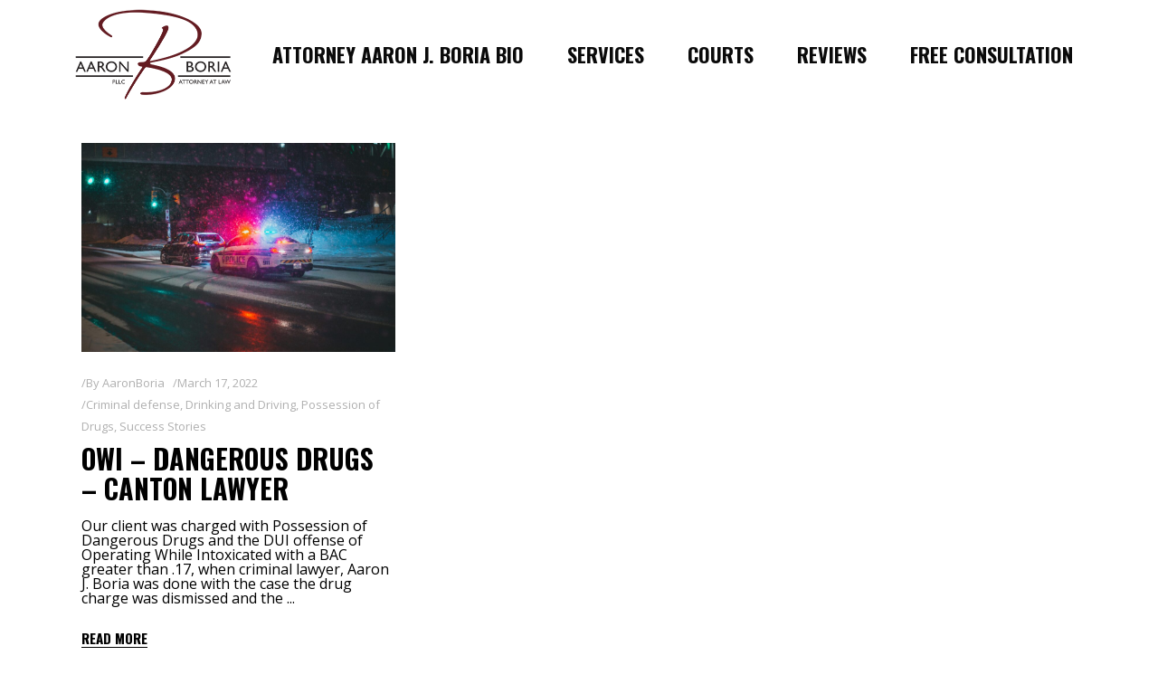

--- FILE ---
content_type: text/html; charset=UTF-8
request_url: https://thelawyermichigan.com/tag/dangerous-drugs-canton/
body_size: 13353
content:
<!DOCTYPE html>
<html dir="ltr" lang="en-US" prefix="og: https://ogp.me/ns#">
<head>
<!-- Global site tag (gtag.js) - Google Analytics -->
<script async src="https://www.googletagmanager.com/gtag/js?id=UA-16567403-1"></script>
<script>
  window.dataLayer = window.dataLayer || [];
  function gtag(){dataLayer.push(arguments);}
  gtag('js', new Date());

  gtag('config', 'UA-16567403-1');
</script>

				
			<meta property="og:url" content="https://thelawyermichigan.com/tag/dangerous-drugs-canton"/>
			<meta property="og:type" content="article"/>
			<meta property="og:title" content="Attorney Aaron J. Boria"/>
			<meta property="og:description" content="The Best Criminal Lawyer in Michigan"/>
			<meta property="og:image" content="https://thelawyermichigan.com/wp-content/uploads/2020/01/Not-Guilty-Bazzi-scaled.jpeg"/>
		
		
		<meta charset="UTF-8"/>
		<link rel="profile" href="http://gmpg.org/xfn/11"/>
		
				<meta name="viewport" content="width=device-width,initial-scale=1,user-scalable=yes">
		<title>Dangerous Drugs Canton - Attorney Aaron J. Boria</title>
	<style>img:is([sizes="auto" i], [sizes^="auto," i]) { contain-intrinsic-size: 3000px 1500px }</style>
	
		<!-- All in One SEO 4.7.9 - aioseo.com -->
	<meta name="robots" content="max-image-preview:large" />
	<meta name="google-site-verification" content="NX4TT3uW1NQ4I-1O4FZGLJjD_iJ6cUHEPcCpcINL90c" />
	<link rel="canonical" href="https://thelawyermichigan.com/tag/dangerous-drugs-canton/" />
	<meta name="generator" content="All in One SEO (AIOSEO) 4.7.9" />
		<script type="application/ld+json" class="aioseo-schema">
			{"@context":"https:\/\/schema.org","@graph":[{"@type":"BreadcrumbList","@id":"https:\/\/thelawyermichigan.com\/tag\/dangerous-drugs-canton\/#breadcrumblist","itemListElement":[{"@type":"ListItem","@id":"https:\/\/thelawyermichigan.com\/#listItem","position":1,"name":"Home","item":"https:\/\/thelawyermichigan.com\/","nextItem":{"@type":"ListItem","@id":"https:\/\/thelawyermichigan.com\/tag\/dangerous-drugs-canton\/#listItem","name":"Dangerous Drugs Canton"}},{"@type":"ListItem","@id":"https:\/\/thelawyermichigan.com\/tag\/dangerous-drugs-canton\/#listItem","position":2,"name":"Dangerous Drugs Canton","previousItem":{"@type":"ListItem","@id":"https:\/\/thelawyermichigan.com\/#listItem","name":"Home"}}]},{"@type":"CollectionPage","@id":"https:\/\/thelawyermichigan.com\/tag\/dangerous-drugs-canton\/#collectionpage","url":"https:\/\/thelawyermichigan.com\/tag\/dangerous-drugs-canton\/","name":"Dangerous Drugs Canton - Attorney Aaron J. Boria","inLanguage":"en-US","isPartOf":{"@id":"https:\/\/thelawyermichigan.com\/#website"},"breadcrumb":{"@id":"https:\/\/thelawyermichigan.com\/tag\/dangerous-drugs-canton\/#breadcrumblist"}},{"@type":"Organization","@id":"https:\/\/thelawyermichigan.com\/#organization","name":"Attorney Aaron J. Boria","description":"The Best Criminal Lawyer in Michigan","url":"https:\/\/thelawyermichigan.com\/","telephone":"+17344537806","logo":{"@type":"ImageObject","url":"https:\/\/thelawyermichigan.com\/wp-content\/uploads\/2024\/08\/Boria-Logo-copy.tif","@id":"https:\/\/thelawyermichigan.com\/tag\/dangerous-drugs-canton\/#organizationLogo"},"image":{"@id":"https:\/\/thelawyermichigan.com\/tag\/dangerous-drugs-canton\/#organizationLogo"},"sameAs":["https:\/\/www.facebook.com\/Borialaw\/","https:\/\/www.instagram.com\/boria_law\/?hl=en","https:\/\/www.youtube.com\/@AaronJBoriaPLLCPlymouth"]},{"@type":"WebSite","@id":"https:\/\/thelawyermichigan.com\/#website","url":"https:\/\/thelawyermichigan.com\/","name":"Attorney Aaron J. Boria","alternateName":"Boria Law - Criminal Defense Attorney","description":"The Best Criminal Lawyer in Michigan","inLanguage":"en-US","publisher":{"@id":"https:\/\/thelawyermichigan.com\/#organization"}}]}
		</script>
		<!-- All in One SEO -->

<link rel='dns-prefetch' href='//fonts.googleapis.com' />
<link rel="alternate" type="application/rss+xml" title="Attorney Aaron J. Boria &raquo; Feed" href="https://thelawyermichigan.com/feed/" />
<link rel="alternate" type="application/rss+xml" title="Attorney Aaron J. Boria &raquo; Comments Feed" href="https://thelawyermichigan.com/comments/feed/" />
<link rel="alternate" type="application/rss+xml" title="Attorney Aaron J. Boria &raquo; Dangerous Drugs Canton Tag Feed" href="https://thelawyermichigan.com/tag/dangerous-drugs-canton/feed/" />
		<!-- This site uses the Google Analytics by MonsterInsights plugin v9.11.1 - Using Analytics tracking - https://www.monsterinsights.com/ -->
		<!-- Note: MonsterInsights is not currently configured on this site. The site owner needs to authenticate with Google Analytics in the MonsterInsights settings panel. -->
					<!-- No tracking code set -->
				<!-- / Google Analytics by MonsterInsights -->
		<script type="text/javascript">
/* <![CDATA[ */
window._wpemojiSettings = {"baseUrl":"https:\/\/s.w.org\/images\/core\/emoji\/16.0.1\/72x72\/","ext":".png","svgUrl":"https:\/\/s.w.org\/images\/core\/emoji\/16.0.1\/svg\/","svgExt":".svg","source":{"concatemoji":"https:\/\/thelawyermichigan.com\/wp-includes\/js\/wp-emoji-release.min.js?ver=6.8.3"}};
/*! This file is auto-generated */
!function(s,n){var o,i,e;function c(e){try{var t={supportTests:e,timestamp:(new Date).valueOf()};sessionStorage.setItem(o,JSON.stringify(t))}catch(e){}}function p(e,t,n){e.clearRect(0,0,e.canvas.width,e.canvas.height),e.fillText(t,0,0);var t=new Uint32Array(e.getImageData(0,0,e.canvas.width,e.canvas.height).data),a=(e.clearRect(0,0,e.canvas.width,e.canvas.height),e.fillText(n,0,0),new Uint32Array(e.getImageData(0,0,e.canvas.width,e.canvas.height).data));return t.every(function(e,t){return e===a[t]})}function u(e,t){e.clearRect(0,0,e.canvas.width,e.canvas.height),e.fillText(t,0,0);for(var n=e.getImageData(16,16,1,1),a=0;a<n.data.length;a++)if(0!==n.data[a])return!1;return!0}function f(e,t,n,a){switch(t){case"flag":return n(e,"\ud83c\udff3\ufe0f\u200d\u26a7\ufe0f","\ud83c\udff3\ufe0f\u200b\u26a7\ufe0f")?!1:!n(e,"\ud83c\udde8\ud83c\uddf6","\ud83c\udde8\u200b\ud83c\uddf6")&&!n(e,"\ud83c\udff4\udb40\udc67\udb40\udc62\udb40\udc65\udb40\udc6e\udb40\udc67\udb40\udc7f","\ud83c\udff4\u200b\udb40\udc67\u200b\udb40\udc62\u200b\udb40\udc65\u200b\udb40\udc6e\u200b\udb40\udc67\u200b\udb40\udc7f");case"emoji":return!a(e,"\ud83e\udedf")}return!1}function g(e,t,n,a){var r="undefined"!=typeof WorkerGlobalScope&&self instanceof WorkerGlobalScope?new OffscreenCanvas(300,150):s.createElement("canvas"),o=r.getContext("2d",{willReadFrequently:!0}),i=(o.textBaseline="top",o.font="600 32px Arial",{});return e.forEach(function(e){i[e]=t(o,e,n,a)}),i}function t(e){var t=s.createElement("script");t.src=e,t.defer=!0,s.head.appendChild(t)}"undefined"!=typeof Promise&&(o="wpEmojiSettingsSupports",i=["flag","emoji"],n.supports={everything:!0,everythingExceptFlag:!0},e=new Promise(function(e){s.addEventListener("DOMContentLoaded",e,{once:!0})}),new Promise(function(t){var n=function(){try{var e=JSON.parse(sessionStorage.getItem(o));if("object"==typeof e&&"number"==typeof e.timestamp&&(new Date).valueOf()<e.timestamp+604800&&"object"==typeof e.supportTests)return e.supportTests}catch(e){}return null}();if(!n){if("undefined"!=typeof Worker&&"undefined"!=typeof OffscreenCanvas&&"undefined"!=typeof URL&&URL.createObjectURL&&"undefined"!=typeof Blob)try{var e="postMessage("+g.toString()+"("+[JSON.stringify(i),f.toString(),p.toString(),u.toString()].join(",")+"));",a=new Blob([e],{type:"text/javascript"}),r=new Worker(URL.createObjectURL(a),{name:"wpTestEmojiSupports"});return void(r.onmessage=function(e){c(n=e.data),r.terminate(),t(n)})}catch(e){}c(n=g(i,f,p,u))}t(n)}).then(function(e){for(var t in e)n.supports[t]=e[t],n.supports.everything=n.supports.everything&&n.supports[t],"flag"!==t&&(n.supports.everythingExceptFlag=n.supports.everythingExceptFlag&&n.supports[t]);n.supports.everythingExceptFlag=n.supports.everythingExceptFlag&&!n.supports.flag,n.DOMReady=!1,n.readyCallback=function(){n.DOMReady=!0}}).then(function(){return e}).then(function(){var e;n.supports.everything||(n.readyCallback(),(e=n.source||{}).concatemoji?t(e.concatemoji):e.wpemoji&&e.twemoji&&(t(e.twemoji),t(e.wpemoji)))}))}((window,document),window._wpemojiSettings);
/* ]]> */
</script>
<style id='wp-emoji-styles-inline-css' type='text/css'>

	img.wp-smiley, img.emoji {
		display: inline !important;
		border: none !important;
		box-shadow: none !important;
		height: 1em !important;
		width: 1em !important;
		margin: 0 0.07em !important;
		vertical-align: -0.1em !important;
		background: none !important;
		padding: 0 !important;
	}
</style>
<link rel='stylesheet' id='wp-block-library-css' href='https://thelawyermichigan.com/wp-includes/css/dist/block-library/style.min.css?ver=6.8.3' type='text/css' media='all' />
<style id='classic-theme-styles-inline-css' type='text/css'>
/*! This file is auto-generated */
.wp-block-button__link{color:#fff;background-color:#32373c;border-radius:9999px;box-shadow:none;text-decoration:none;padding:calc(.667em + 2px) calc(1.333em + 2px);font-size:1.125em}.wp-block-file__button{background:#32373c;color:#fff;text-decoration:none}
</style>
<style id='global-styles-inline-css' type='text/css'>
:root{--wp--preset--aspect-ratio--square: 1;--wp--preset--aspect-ratio--4-3: 4/3;--wp--preset--aspect-ratio--3-4: 3/4;--wp--preset--aspect-ratio--3-2: 3/2;--wp--preset--aspect-ratio--2-3: 2/3;--wp--preset--aspect-ratio--16-9: 16/9;--wp--preset--aspect-ratio--9-16: 9/16;--wp--preset--color--black: #000000;--wp--preset--color--cyan-bluish-gray: #abb8c3;--wp--preset--color--white: #ffffff;--wp--preset--color--pale-pink: #f78da7;--wp--preset--color--vivid-red: #cf2e2e;--wp--preset--color--luminous-vivid-orange: #ff6900;--wp--preset--color--luminous-vivid-amber: #fcb900;--wp--preset--color--light-green-cyan: #7bdcb5;--wp--preset--color--vivid-green-cyan: #00d084;--wp--preset--color--pale-cyan-blue: #8ed1fc;--wp--preset--color--vivid-cyan-blue: #0693e3;--wp--preset--color--vivid-purple: #9b51e0;--wp--preset--gradient--vivid-cyan-blue-to-vivid-purple: linear-gradient(135deg,rgba(6,147,227,1) 0%,rgb(155,81,224) 100%);--wp--preset--gradient--light-green-cyan-to-vivid-green-cyan: linear-gradient(135deg,rgb(122,220,180) 0%,rgb(0,208,130) 100%);--wp--preset--gradient--luminous-vivid-amber-to-luminous-vivid-orange: linear-gradient(135deg,rgba(252,185,0,1) 0%,rgba(255,105,0,1) 100%);--wp--preset--gradient--luminous-vivid-orange-to-vivid-red: linear-gradient(135deg,rgba(255,105,0,1) 0%,rgb(207,46,46) 100%);--wp--preset--gradient--very-light-gray-to-cyan-bluish-gray: linear-gradient(135deg,rgb(238,238,238) 0%,rgb(169,184,195) 100%);--wp--preset--gradient--cool-to-warm-spectrum: linear-gradient(135deg,rgb(74,234,220) 0%,rgb(151,120,209) 20%,rgb(207,42,186) 40%,rgb(238,44,130) 60%,rgb(251,105,98) 80%,rgb(254,248,76) 100%);--wp--preset--gradient--blush-light-purple: linear-gradient(135deg,rgb(255,206,236) 0%,rgb(152,150,240) 100%);--wp--preset--gradient--blush-bordeaux: linear-gradient(135deg,rgb(254,205,165) 0%,rgb(254,45,45) 50%,rgb(107,0,62) 100%);--wp--preset--gradient--luminous-dusk: linear-gradient(135deg,rgb(255,203,112) 0%,rgb(199,81,192) 50%,rgb(65,88,208) 100%);--wp--preset--gradient--pale-ocean: linear-gradient(135deg,rgb(255,245,203) 0%,rgb(182,227,212) 50%,rgb(51,167,181) 100%);--wp--preset--gradient--electric-grass: linear-gradient(135deg,rgb(202,248,128) 0%,rgb(113,206,126) 100%);--wp--preset--gradient--midnight: linear-gradient(135deg,rgb(2,3,129) 0%,rgb(40,116,252) 100%);--wp--preset--font-size--small: 13px;--wp--preset--font-size--medium: 20px;--wp--preset--font-size--large: 36px;--wp--preset--font-size--x-large: 42px;--wp--preset--spacing--20: 0.44rem;--wp--preset--spacing--30: 0.67rem;--wp--preset--spacing--40: 1rem;--wp--preset--spacing--50: 1.5rem;--wp--preset--spacing--60: 2.25rem;--wp--preset--spacing--70: 3.38rem;--wp--preset--spacing--80: 5.06rem;--wp--preset--shadow--natural: 6px 6px 9px rgba(0, 0, 0, 0.2);--wp--preset--shadow--deep: 12px 12px 50px rgba(0, 0, 0, 0.4);--wp--preset--shadow--sharp: 6px 6px 0px rgba(0, 0, 0, 0.2);--wp--preset--shadow--outlined: 6px 6px 0px -3px rgba(255, 255, 255, 1), 6px 6px rgba(0, 0, 0, 1);--wp--preset--shadow--crisp: 6px 6px 0px rgba(0, 0, 0, 1);}:where(.is-layout-flex){gap: 0.5em;}:where(.is-layout-grid){gap: 0.5em;}body .is-layout-flex{display: flex;}.is-layout-flex{flex-wrap: wrap;align-items: center;}.is-layout-flex > :is(*, div){margin: 0;}body .is-layout-grid{display: grid;}.is-layout-grid > :is(*, div){margin: 0;}:where(.wp-block-columns.is-layout-flex){gap: 2em;}:where(.wp-block-columns.is-layout-grid){gap: 2em;}:where(.wp-block-post-template.is-layout-flex){gap: 1.25em;}:where(.wp-block-post-template.is-layout-grid){gap: 1.25em;}.has-black-color{color: var(--wp--preset--color--black) !important;}.has-cyan-bluish-gray-color{color: var(--wp--preset--color--cyan-bluish-gray) !important;}.has-white-color{color: var(--wp--preset--color--white) !important;}.has-pale-pink-color{color: var(--wp--preset--color--pale-pink) !important;}.has-vivid-red-color{color: var(--wp--preset--color--vivid-red) !important;}.has-luminous-vivid-orange-color{color: var(--wp--preset--color--luminous-vivid-orange) !important;}.has-luminous-vivid-amber-color{color: var(--wp--preset--color--luminous-vivid-amber) !important;}.has-light-green-cyan-color{color: var(--wp--preset--color--light-green-cyan) !important;}.has-vivid-green-cyan-color{color: var(--wp--preset--color--vivid-green-cyan) !important;}.has-pale-cyan-blue-color{color: var(--wp--preset--color--pale-cyan-blue) !important;}.has-vivid-cyan-blue-color{color: var(--wp--preset--color--vivid-cyan-blue) !important;}.has-vivid-purple-color{color: var(--wp--preset--color--vivid-purple) !important;}.has-black-background-color{background-color: var(--wp--preset--color--black) !important;}.has-cyan-bluish-gray-background-color{background-color: var(--wp--preset--color--cyan-bluish-gray) !important;}.has-white-background-color{background-color: var(--wp--preset--color--white) !important;}.has-pale-pink-background-color{background-color: var(--wp--preset--color--pale-pink) !important;}.has-vivid-red-background-color{background-color: var(--wp--preset--color--vivid-red) !important;}.has-luminous-vivid-orange-background-color{background-color: var(--wp--preset--color--luminous-vivid-orange) !important;}.has-luminous-vivid-amber-background-color{background-color: var(--wp--preset--color--luminous-vivid-amber) !important;}.has-light-green-cyan-background-color{background-color: var(--wp--preset--color--light-green-cyan) !important;}.has-vivid-green-cyan-background-color{background-color: var(--wp--preset--color--vivid-green-cyan) !important;}.has-pale-cyan-blue-background-color{background-color: var(--wp--preset--color--pale-cyan-blue) !important;}.has-vivid-cyan-blue-background-color{background-color: var(--wp--preset--color--vivid-cyan-blue) !important;}.has-vivid-purple-background-color{background-color: var(--wp--preset--color--vivid-purple) !important;}.has-black-border-color{border-color: var(--wp--preset--color--black) !important;}.has-cyan-bluish-gray-border-color{border-color: var(--wp--preset--color--cyan-bluish-gray) !important;}.has-white-border-color{border-color: var(--wp--preset--color--white) !important;}.has-pale-pink-border-color{border-color: var(--wp--preset--color--pale-pink) !important;}.has-vivid-red-border-color{border-color: var(--wp--preset--color--vivid-red) !important;}.has-luminous-vivid-orange-border-color{border-color: var(--wp--preset--color--luminous-vivid-orange) !important;}.has-luminous-vivid-amber-border-color{border-color: var(--wp--preset--color--luminous-vivid-amber) !important;}.has-light-green-cyan-border-color{border-color: var(--wp--preset--color--light-green-cyan) !important;}.has-vivid-green-cyan-border-color{border-color: var(--wp--preset--color--vivid-green-cyan) !important;}.has-pale-cyan-blue-border-color{border-color: var(--wp--preset--color--pale-cyan-blue) !important;}.has-vivid-cyan-blue-border-color{border-color: var(--wp--preset--color--vivid-cyan-blue) !important;}.has-vivid-purple-border-color{border-color: var(--wp--preset--color--vivid-purple) !important;}.has-vivid-cyan-blue-to-vivid-purple-gradient-background{background: var(--wp--preset--gradient--vivid-cyan-blue-to-vivid-purple) !important;}.has-light-green-cyan-to-vivid-green-cyan-gradient-background{background: var(--wp--preset--gradient--light-green-cyan-to-vivid-green-cyan) !important;}.has-luminous-vivid-amber-to-luminous-vivid-orange-gradient-background{background: var(--wp--preset--gradient--luminous-vivid-amber-to-luminous-vivid-orange) !important;}.has-luminous-vivid-orange-to-vivid-red-gradient-background{background: var(--wp--preset--gradient--luminous-vivid-orange-to-vivid-red) !important;}.has-very-light-gray-to-cyan-bluish-gray-gradient-background{background: var(--wp--preset--gradient--very-light-gray-to-cyan-bluish-gray) !important;}.has-cool-to-warm-spectrum-gradient-background{background: var(--wp--preset--gradient--cool-to-warm-spectrum) !important;}.has-blush-light-purple-gradient-background{background: var(--wp--preset--gradient--blush-light-purple) !important;}.has-blush-bordeaux-gradient-background{background: var(--wp--preset--gradient--blush-bordeaux) !important;}.has-luminous-dusk-gradient-background{background: var(--wp--preset--gradient--luminous-dusk) !important;}.has-pale-ocean-gradient-background{background: var(--wp--preset--gradient--pale-ocean) !important;}.has-electric-grass-gradient-background{background: var(--wp--preset--gradient--electric-grass) !important;}.has-midnight-gradient-background{background: var(--wp--preset--gradient--midnight) !important;}.has-small-font-size{font-size: var(--wp--preset--font-size--small) !important;}.has-medium-font-size{font-size: var(--wp--preset--font-size--medium) !important;}.has-large-font-size{font-size: var(--wp--preset--font-size--large) !important;}.has-x-large-font-size{font-size: var(--wp--preset--font-size--x-large) !important;}
:where(.wp-block-post-template.is-layout-flex){gap: 1.25em;}:where(.wp-block-post-template.is-layout-grid){gap: 1.25em;}
:where(.wp-block-columns.is-layout-flex){gap: 2em;}:where(.wp-block-columns.is-layout-grid){gap: 2em;}
:root :where(.wp-block-pullquote){font-size: 1.5em;line-height: 1.6;}
</style>
<link rel='stylesheet' id='contact-form-7-css' href='https://thelawyermichigan.com/wp-content/plugins/contact-form-7/includes/css/styles.css?ver=6.0.3' type='text/css' media='all' />
<link rel='stylesheet' id='rs-plugin-settings-css' href='https://thelawyermichigan.com/wp-content/plugins/revslider/public/assets/css/rs6.css?ver=6.1.5' type='text/css' media='all' />
<style id='rs-plugin-settings-inline-css' type='text/css'>
#rs-demo-id {}
</style>
<link rel='stylesheet' id='grw-public-main-css-css' href='https://thelawyermichigan.com/wp-content/plugins/widget-google-reviews/assets/css/public-main.css?ver=5.2' type='text/css' media='all' />
<link rel='stylesheet' id='parent-style-css' href='https://thelawyermichigan.com/wp-content/themes/manon/style.css?ver=6.8.3' type='text/css' media='all' />
<link rel='stylesheet' id='child-style-css' href='https://thelawyermichigan.com/wp-content/themes/manon-child/style.css?ver=' type='text/css' media='all' />
<link rel='stylesheet' id='manon-edge-default-style-css' href='https://thelawyermichigan.com/wp-content/themes/manon/style.css?ver=6.8.3' type='text/css' media='all' />
<link rel='stylesheet' id='manon-edge-modules-css' href='https://thelawyermichigan.com/wp-content/themes/manon/assets/css/modules.min.css?ver=6.8.3' type='text/css' media='all' />
<style id='manon-edge-modules-inline-css' type='text/css'>
@media all and (-ms-high-contrast: none) {}
</style>
<link rel='stylesheet' id='edgtf-dripicons-css' href='https://thelawyermichigan.com/wp-content/themes/manon/framework/lib/icons-pack/dripicons/dripicons.css?ver=6.8.3' type='text/css' media='all' />
<link rel='stylesheet' id='edgtf-font_elegant-css' href='https://thelawyermichigan.com/wp-content/themes/manon/framework/lib/icons-pack/elegant-icons/style.min.css?ver=6.8.3' type='text/css' media='all' />
<link rel='stylesheet' id='edgtf-font_awesome-css' href='https://thelawyermichigan.com/wp-content/themes/manon/framework/lib/icons-pack/font-awesome/css/fontawesome-all.min.css?ver=6.8.3' type='text/css' media='all' />
<link rel='stylesheet' id='edgtf-ion_icons-css' href='https://thelawyermichigan.com/wp-content/themes/manon/framework/lib/icons-pack/ion-icons/css/ionicons.min.css?ver=6.8.3' type='text/css' media='all' />
<link rel='stylesheet' id='edgtf-linea_icons-css' href='https://thelawyermichigan.com/wp-content/themes/manon/framework/lib/icons-pack/linea-icons/style.css?ver=6.8.3' type='text/css' media='all' />
<link rel='stylesheet' id='edgtf-linear_icons-css' href='https://thelawyermichigan.com/wp-content/themes/manon/framework/lib/icons-pack/linear-icons/style.css?ver=6.8.3' type='text/css' media='all' />
<link rel='stylesheet' id='edgtf-simple_line_icons-css' href='https://thelawyermichigan.com/wp-content/themes/manon/framework/lib/icons-pack/simple-line-icons/simple-line-icons.css?ver=6.8.3' type='text/css' media='all' />
<link rel='stylesheet' id='mediaelement-css' href='https://thelawyermichigan.com/wp-includes/js/mediaelement/mediaelementplayer-legacy.min.css?ver=4.2.17' type='text/css' media='all' />
<link rel='stylesheet' id='wp-mediaelement-css' href='https://thelawyermichigan.com/wp-includes/js/mediaelement/wp-mediaelement.min.css?ver=6.8.3' type='text/css' media='all' />
<link rel='stylesheet' id='manon-edge-style-dynamic-css' href='https://thelawyermichigan.com/wp-content/themes/manon/assets/css/style_dynamic.css?ver=1739422875' type='text/css' media='all' />
<link rel='stylesheet' id='manon-edge-modules-responsive-css' href='https://thelawyermichigan.com/wp-content/themes/manon/assets/css/modules-responsive.min.css?ver=6.8.3' type='text/css' media='all' />
<link rel='stylesheet' id='manon-edge-style-dynamic-responsive-css' href='https://thelawyermichigan.com/wp-content/themes/manon/assets/css/style_dynamic_responsive.css?ver=1739422875' type='text/css' media='all' />
<link rel='stylesheet' id='manon-edge-google-fonts-css' href='https://fonts.googleapis.com/css?family=Open+Sans%3A300%2C400%2C600%2C700%7COswald%3A300%2C400%2C600%2C700&#038;subset=latin-ext&#038;ver=1.0.0' type='text/css' media='all' />
<link rel='stylesheet' id='manon-core-dashboard-style-css' href='https://thelawyermichigan.com/wp-content/plugins/manon-core/core-dashboard/assets/css/core-dashboard.min.css?ver=6.8.3' type='text/css' media='all' />
<!--[if lt IE 9]>
<link rel='stylesheet' id='vc_lte_ie9-css' href='https://thelawyermichigan.com/wp-content/plugins/js_composer/assets/css/vc_lte_ie9.min.css?ver=6.0.5' type='text/css' media='screen' />
<![endif]-->
<link rel='stylesheet' id='bsf-Defaults-css' href='https://thelawyermichigan.com/wp-content/uploads/smile_fonts/Defaults/Defaults.css?ver=6.8.3' type='text/css' media='all' />
<script type="text/javascript" src="https://thelawyermichigan.com/wp-includes/js/jquery/jquery.min.js?ver=3.7.1" id="jquery-core-js"></script>
<script type="text/javascript" src="https://thelawyermichigan.com/wp-includes/js/jquery/jquery-migrate.min.js?ver=3.4.1" id="jquery-migrate-js"></script>
<script type="text/javascript" src="https://thelawyermichigan.com/wp-content/plugins/revslider/public/assets/js/revolution.tools.min.js?ver=6.0" id="tp-tools-js"></script>
<script type="text/javascript" src="https://thelawyermichigan.com/wp-content/plugins/revslider/public/assets/js/rs6.min.js?ver=6.1.5" id="revmin-js"></script>
<script type="text/javascript" defer="defer" src="https://thelawyermichigan.com/wp-content/plugins/widget-google-reviews/assets/js/public-main.js?ver=5.2" id="grw-public-main-js-js"></script>
<link rel="https://api.w.org/" href="https://thelawyermichigan.com/wp-json/" /><link rel="alternate" title="JSON" type="application/json" href="https://thelawyermichigan.com/wp-json/wp/v2/tags/792" /><link rel="EditURI" type="application/rsd+xml" title="RSD" href="https://thelawyermichigan.com/xmlrpc.php?rsd" />
<style type="text/css">.recentcomments a{display:inline !important;padding:0 !important;margin:0 !important;}</style><meta name="generator" content="Powered by WPBakery Page Builder - drag and drop page builder for WordPress."/>
<meta name="generator" content="Powered by Slider Revolution 6.1.5 - responsive, Mobile-Friendly Slider Plugin for WordPress with comfortable drag and drop interface." />
<link rel="icon" href="https://thelawyermichigan.com/wp-content/uploads/2024/10/cropped-AJB-Law-Icon-32x32.png" sizes="32x32" />
<link rel="icon" href="https://thelawyermichigan.com/wp-content/uploads/2024/10/cropped-AJB-Law-Icon-192x192.png" sizes="192x192" />
<link rel="apple-touch-icon" href="https://thelawyermichigan.com/wp-content/uploads/2024/10/cropped-AJB-Law-Icon-180x180.png" />
<meta name="msapplication-TileImage" content="https://thelawyermichigan.com/wp-content/uploads/2024/10/cropped-AJB-Law-Icon-270x270.png" />
<script type="text/javascript">function setREVStartSize(t){try{var h,e=document.getElementById(t.c).parentNode.offsetWidth;if(e=0===e||isNaN(e)?window.innerWidth:e,t.tabw=void 0===t.tabw?0:parseInt(t.tabw),t.thumbw=void 0===t.thumbw?0:parseInt(t.thumbw),t.tabh=void 0===t.tabh?0:parseInt(t.tabh),t.thumbh=void 0===t.thumbh?0:parseInt(t.thumbh),t.tabhide=void 0===t.tabhide?0:parseInt(t.tabhide),t.thumbhide=void 0===t.thumbhide?0:parseInt(t.thumbhide),t.mh=void 0===t.mh||""==t.mh||"auto"===t.mh?0:parseInt(t.mh,0),"fullscreen"===t.layout||"fullscreen"===t.l)h=Math.max(t.mh,window.innerHeight);else{for(var i in t.gw=Array.isArray(t.gw)?t.gw:[t.gw],t.rl)void 0!==t.gw[i]&&0!==t.gw[i]||(t.gw[i]=t.gw[i-1]);for(var i in t.gh=void 0===t.el||""===t.el||Array.isArray(t.el)&&0==t.el.length?t.gh:t.el,t.gh=Array.isArray(t.gh)?t.gh:[t.gh],t.rl)void 0!==t.gh[i]&&0!==t.gh[i]||(t.gh[i]=t.gh[i-1]);var r,a=new Array(t.rl.length),n=0;for(var i in t.tabw=t.tabhide>=e?0:t.tabw,t.thumbw=t.thumbhide>=e?0:t.thumbw,t.tabh=t.tabhide>=e?0:t.tabh,t.thumbh=t.thumbhide>=e?0:t.thumbh,t.rl)a[i]=t.rl[i]<window.innerWidth?0:t.rl[i];for(var i in r=a[0],a)r>a[i]&&0<a[i]&&(r=a[i],n=i);var d=e>t.gw[n]+t.tabw+t.thumbw?1:(e-(t.tabw+t.thumbw))/t.gw[n];h=t.gh[n]*d+(t.tabh+t.thumbh)}void 0===window.rs_init_css&&(window.rs_init_css=document.head.appendChild(document.createElement("style"))),document.getElementById(t.c).height=h,window.rs_init_css.innerHTML+="#"+t.c+"_wrapper { height: "+h+"px }"}catch(t){console.log("Failure at Presize of Slider:"+t)}};</script>
<noscript><style> .wpb_animate_when_almost_visible { opacity: 1; }</style></noscript></head>
<body class="archive tag tag-dangerous-drugs-canton tag-792 wp-theme-manon wp-child-theme-manon-child manon-core-1.3 manon child-child-ver- manon-ver-1.5 edgtf-empty-google-api edgtf-wide-dropdown-menu-in-grid edgtf-fixed-on-scroll edgtf-dropdown-animate-height edgtf-header-standard edgtf-menu-area-shadow-disable edgtf-menu-area-in-grid-shadow-disable edgtf-menu-area-border-disable edgtf-menu-area-in-grid-border-disable edgtf-logo-area-border-disable edgtf-logo-area-in-grid-border-disable edgtf-header-vertical-shadow-disable edgtf-header-vertical-border-disable edgtf-default-mobile-header edgtf-sticky-up-mobile-header wpb-js-composer js-comp-ver-6.0.5 vc_responsive" itemscope itemtype="https://schema.org/WebPage">
	
    <div class="edgtf-wrapper">
        <div class="edgtf-wrapper-inner">
            
<header class="edgtf-page-header">
		
			<div class="edgtf-fixed-wrapper">
				
	<div class="edgtf-menu-area edgtf-menu-right">
				
						
			<div class="edgtf-vertical-align-containers">
				<div class="edgtf-position-left"><!--
				 --><div class="edgtf-position-left-inner">
						
	
	<div class="edgtf-logo-wrapper">
		<a itemprop="url" href="https://thelawyermichigan.com/" style="height: 100px;">
			<img itemprop="image" class="edgtf-normal-logo" src="https://thelawyermichigan.com/wp-content/uploads/2020/01/michigan-criminal-attorney-logo.png" width="391" height="200"  alt="logo"/>
			<img itemprop="image" class="edgtf-dark-logo" src="https://thelawyermichigan.com/wp-content/uploads/2020/01/michigan-criminal-attorney-logo-mobile.png" width="196" height="100"  alt="dark logo"/>			<img itemprop="image" class="edgtf-light-logo" src="https://thelawyermichigan.com/wp-content/uploads/2020/01/michigan-criminal-attorney-logo-mobile.png" width="196" height="100"  alt="light logo"/>		</a>
	</div>

											</div>
				</div>
								<div class="edgtf-position-right"><!--
				 --><div class="edgtf-position-right-inner">
														
	<nav class="edgtf-main-menu edgtf-drop-down edgtf-default-nav">
		<ul id="menu-main" class="clearfix"><li id="nav-menu-item-5163" class="menu-item menu-item-type-post_type menu-item-object-page  narrow"><a href="https://thelawyermichigan.com/attorney-aaron-boria/" class=""><span class="item_outer"><span class="item_text">Attorney Aaron J. Boria Bio</span></span></a></li>
<li id="nav-menu-item-11" class="menu-item menu-item-type-custom menu-item-object-custom menu-item-has-children  has_sub narrow"><a href="#" class=""><span class="item_outer"><span class="item_text">Services</span></span></a>
<div class="second"><div class="inner"><ul>
	<li id="nav-menu-item-46" class="menu-item menu-item-type-post_type menu-item-object-page "><a href="https://thelawyermichigan.com/michigan-assault-and-battery-attorney/" class=""><span class="item_outer"><span class="item_text">Assault and Domestic Violence Defense</span></span></a></li>
	<li id="nav-menu-item-50" class="menu-item menu-item-type-post_type menu-item-object-page "><a href="https://thelawyermichigan.com/michigan-dui-attorney/" class=""><span class="item_outer"><span class="item_text">Driving Under the Influence OWI/DUI</span></span></a></li>
	<li id="nav-menu-item-53" class="menu-item menu-item-type-post_type menu-item-object-page "><a href="https://thelawyermichigan.com/michigan-driver-license-restoration/" class=""><span class="item_outer"><span class="item_text">Driver License Restoration / Refusing A Breath Test</span></span></a></li>
	<li id="nav-menu-item-56" class="menu-item menu-item-type-post_type menu-item-object-page "><a href="https://thelawyermichigan.com/michigan-drug-crimes-attorney/" class=""><span class="item_outer"><span class="item_text">Possession of a Controlled Substance Defense</span></span></a></li>
	<li id="nav-menu-item-61" class="menu-item menu-item-type-post_type menu-item-object-page "><a href="https://thelawyermichigan.com/michigan-expungement/" class=""><span class="item_outer"><span class="item_text">Expungement in Michigan</span></span></a></li>
	<li id="nav-menu-item-65" class="menu-item menu-item-type-post_type menu-item-object-page "><a href="https://thelawyermichigan.com/michigan-firearm-and-gun-crimes-attorney/" class=""><span class="item_outer"><span class="item_text">Michigan Firearm and Gun Crimes</span></span></a></li>
	<li id="nav-menu-item-68" class="menu-item menu-item-type-post_type menu-item-object-page "><a href="https://thelawyermichigan.com/michigan-retail-fraud-larceny-theft-attorney/" class=""><span class="item_outer"><span class="item_text">Shoplifting, Retail Fraud, Larceny, Theft Defense</span></span></a></li>
	<li id="nav-menu-item-71" class="menu-item menu-item-type-post_type menu-item-object-page "><a href="https://thelawyermichigan.com/prostitution-solisitation/" class=""><span class="item_outer"><span class="item_text">Prostitution and Solicitation Defense Michigan</span></span></a></li>
	<li id="nav-menu-item-5226" class="menu-item menu-item-type-post_type menu-item-object-page "><a href="https://thelawyermichigan.com/speeding-ticket-and-traffic-offenses/" class=""><span class="item_outer"><span class="item_text">Speeding and Traffic Ticket Defense</span></span></a></li>
	<li id="nav-menu-item-5423" class="menu-item menu-item-type-post_type menu-item-object-page "><a href="https://thelawyermichigan.com/probation-lawyer/" class=""><span class="item_outer"><span class="item_text">Probation Violation and Termination</span></span></a></li>
</ul></div></div>
</li>
<li id="nav-menu-item-5195" class="menu-item menu-item-type-custom menu-item-object-custom menu-item-has-children  has_sub narrow"><a href="#" class=""><span class="item_outer"><span class="item_text">Courts</span></span></a>
<div class="second"><div class="inner"><ul>
	<li id="nav-menu-item-5194" class="menu-item menu-item-type-post_type menu-item-object-page "><a href="https://thelawyermichigan.com/16th-district-court-livonia-district-court/" class=""><span class="item_outer"><span class="item_text">16TH DISTRICT COURT |  LIVONIA</span></span></a></li>
	<li id="nav-menu-item-5202" class="menu-item menu-item-type-post_type menu-item-object-page "><a href="https://thelawyermichigan.com/17th-district-court-redford-district-court/" class=""><span class="item_outer"><span class="item_text">17TH DISTRICT COURT |  REDFORD</span></span></a></li>
	<li id="nav-menu-item-5201" class="menu-item menu-item-type-post_type menu-item-object-page "><a href="https://thelawyermichigan.com/18th-district-court-westland-court/" class=""><span class="item_outer"><span class="item_text">18TH DISTRICT COURT|  WESTLAND</span></span></a></li>
	<li id="nav-menu-item-5586" class="menu-item menu-item-type-post_type menu-item-object-page "><a href="https://thelawyermichigan.com/21st-district-court-garden-city/" class=""><span class="item_outer"><span class="item_text">21st District Court Garden City</span></span></a></li>
	<li id="nav-menu-item-5278" class="menu-item menu-item-type-post_type menu-item-object-page "><a href="https://thelawyermichigan.com/23rd-district-court-city-of-taylor/" class=""><span class="item_outer"><span class="item_text">23rd DISTRICT COURT CITY OF TAYLOR</span></span></a></li>
	<li id="nav-menu-item-5200" class="menu-item menu-item-type-post_type menu-item-object-page "><a href="https://thelawyermichigan.com/24th-district-court-allen-park-court/" class=""><span class="item_outer"><span class="item_text">24TH DISTRICT COURT |  ALLEN PARK</span></span></a></li>
	<li id="nav-menu-item-5211" class="menu-item menu-item-type-post_type menu-item-object-page "><a href="https://thelawyermichigan.com/34th-district-court-romulus-court/" class=""><span class="item_outer"><span class="item_text">34TH DISTRICT COURT | ROMULUS</span></span></a></li>
	<li id="nav-menu-item-5210" class="menu-item menu-item-type-post_type menu-item-object-page "><a href="https://thelawyermichigan.com/35th-district-court-plymouth-court/" class=""><span class="item_outer"><span class="item_text">35TH DISTRICT COURT | PLYMOUTH</span></span></a></li>
	<li id="nav-menu-item-5209" class="menu-item menu-item-type-post_type menu-item-object-page "><a href="https://thelawyermichigan.com/47th-district-court-farmington-hills-court/" class=""><span class="item_outer"><span class="item_text">47TH DISTRICT COURT |  FARMINGTON</span></span></a></li>
	<li id="nav-menu-item-5208" class="menu-item menu-item-type-post_type menu-item-object-page "><a href="https://thelawyermichigan.com/52nd-district-court-novi-court/" class=""><span class="item_outer"><span class="item_text">52-1 DISTRICT COURT | Novi</span></span></a></li>
</ul></div></div>
</li>
<li id="nav-menu-item-5170" class="menu-item menu-item-type-post_type menu-item-object-page  narrow"><a href="https://thelawyermichigan.com/reviews/" class=""><span class="item_outer"><span class="item_text">Reviews</span></span></a></li>
<li id="nav-menu-item-74" class="menu-item menu-item-type-post_type menu-item-object-page  narrow"><a href="https://thelawyermichigan.com/contact/" class=""><span class="item_outer"><span class="item_text">Free Consultation</span></span></a></li>
</ul>	</nav>

																	</div>
				</div>
			</div>
			
			</div>
			
			</div>
		
		
	</header>


<header class="edgtf-mobile-header">
		
	<div class="edgtf-mobile-header-inner">
		<div class="edgtf-mobile-header-holder">
			<div class="edgtf-grid">
				<div class="edgtf-vertical-align-containers">
					<div class="edgtf-vertical-align-containers">
						<div class="edgtf-position-left"><!--
						 --><div class="edgtf-position-left-inner">
								
<div class="edgtf-mobile-logo-wrapper">
	<a itemprop="url" href="https://thelawyermichigan.com/" style="height: 50px">
		<img itemprop="image" src="https://thelawyermichigan.com/wp-content/uploads/2020/01/michigan-criminal-attorney-logo-mobile.png" width="196" height="100"  alt="Mobile Logo"/>
	</a>
</div>

							</div>
						</div>
						<div class="edgtf-position-right"><!--
						 --><div class="edgtf-position-right-inner">
																									<div class="edgtf-mobile-menu-opener ">
										<a href="javascript:void(0)">
																						<span class="edgtf-mobile-menu-icon">
												<span aria-hidden="true" class="edgtf-icon-font-elegant icon_menu "></span>											</span>
										</a>
									</div>
															</div>
						</div>
					</div>
				</div>
			</div>
		</div>
		
	<nav class="edgtf-mobile-nav" role="navigation" aria-label="Mobile Menu">
		<div class="edgtf-grid">
			<ul id="menu-main-1" class=""><li id="mobile-menu-item-5163" class="menu-item menu-item-type-post_type menu-item-object-page "><a href="https://thelawyermichigan.com/attorney-aaron-boria/" class=""><span>Attorney Aaron J. Boria Bio</span></a></li>
<li id="mobile-menu-item-11" class="menu-item menu-item-type-custom menu-item-object-custom menu-item-has-children  has_sub"><a href="#" class=" edgtf-mobile-no-link"><span>Services</span></a><span class="mobile_arrow"><i class="edgtf-sub-arrow fa fa-angle-right"></i><i class="fa fa-angle-down"></i></span>
<ul class="sub_menu">
	<li id="mobile-menu-item-46" class="menu-item menu-item-type-post_type menu-item-object-page "><a href="https://thelawyermichigan.com/michigan-assault-and-battery-attorney/" class=""><span>Assault and Domestic Violence Defense</span></a></li>
	<li id="mobile-menu-item-50" class="menu-item menu-item-type-post_type menu-item-object-page "><a href="https://thelawyermichigan.com/michigan-dui-attorney/" class=""><span>Driving Under the Influence OWI/DUI</span></a></li>
	<li id="mobile-menu-item-53" class="menu-item menu-item-type-post_type menu-item-object-page "><a href="https://thelawyermichigan.com/michigan-driver-license-restoration/" class=""><span>Driver License Restoration / Refusing A Breath Test</span></a></li>
	<li id="mobile-menu-item-56" class="menu-item menu-item-type-post_type menu-item-object-page "><a href="https://thelawyermichigan.com/michigan-drug-crimes-attorney/" class=""><span>Possession of a Controlled Substance Defense</span></a></li>
	<li id="mobile-menu-item-61" class="menu-item menu-item-type-post_type menu-item-object-page "><a href="https://thelawyermichigan.com/michigan-expungement/" class=""><span>Expungement in Michigan</span></a></li>
	<li id="mobile-menu-item-65" class="menu-item menu-item-type-post_type menu-item-object-page "><a href="https://thelawyermichigan.com/michigan-firearm-and-gun-crimes-attorney/" class=""><span>Michigan Firearm and Gun Crimes</span></a></li>
	<li id="mobile-menu-item-68" class="menu-item menu-item-type-post_type menu-item-object-page "><a href="https://thelawyermichigan.com/michigan-retail-fraud-larceny-theft-attorney/" class=""><span>Shoplifting, Retail Fraud, Larceny, Theft Defense</span></a></li>
	<li id="mobile-menu-item-71" class="menu-item menu-item-type-post_type menu-item-object-page "><a href="https://thelawyermichigan.com/prostitution-solisitation/" class=""><span>Prostitution and Solicitation Defense Michigan</span></a></li>
	<li id="mobile-menu-item-5226" class="menu-item menu-item-type-post_type menu-item-object-page "><a href="https://thelawyermichigan.com/speeding-ticket-and-traffic-offenses/" class=""><span>Speeding and Traffic Ticket Defense</span></a></li>
	<li id="mobile-menu-item-5423" class="menu-item menu-item-type-post_type menu-item-object-page "><a href="https://thelawyermichigan.com/probation-lawyer/" class=""><span>Probation Violation and Termination</span></a></li>
</ul>
</li>
<li id="mobile-menu-item-5195" class="menu-item menu-item-type-custom menu-item-object-custom menu-item-has-children  has_sub"><a href="#" class=" edgtf-mobile-no-link"><span>Courts</span></a><span class="mobile_arrow"><i class="edgtf-sub-arrow fa fa-angle-right"></i><i class="fa fa-angle-down"></i></span>
<ul class="sub_menu">
	<li id="mobile-menu-item-5194" class="menu-item menu-item-type-post_type menu-item-object-page "><a href="https://thelawyermichigan.com/16th-district-court-livonia-district-court/" class=""><span>16TH DISTRICT COURT |  LIVONIA</span></a></li>
	<li id="mobile-menu-item-5202" class="menu-item menu-item-type-post_type menu-item-object-page "><a href="https://thelawyermichigan.com/17th-district-court-redford-district-court/" class=""><span>17TH DISTRICT COURT |  REDFORD</span></a></li>
	<li id="mobile-menu-item-5201" class="menu-item menu-item-type-post_type menu-item-object-page "><a href="https://thelawyermichigan.com/18th-district-court-westland-court/" class=""><span>18TH DISTRICT COURT|  WESTLAND</span></a></li>
	<li id="mobile-menu-item-5586" class="menu-item menu-item-type-post_type menu-item-object-page "><a href="https://thelawyermichigan.com/21st-district-court-garden-city/" class=""><span>21st District Court Garden City</span></a></li>
	<li id="mobile-menu-item-5278" class="menu-item menu-item-type-post_type menu-item-object-page "><a href="https://thelawyermichigan.com/23rd-district-court-city-of-taylor/" class=""><span>23rd DISTRICT COURT CITY OF TAYLOR</span></a></li>
	<li id="mobile-menu-item-5200" class="menu-item menu-item-type-post_type menu-item-object-page "><a href="https://thelawyermichigan.com/24th-district-court-allen-park-court/" class=""><span>24TH DISTRICT COURT |  ALLEN PARK</span></a></li>
	<li id="mobile-menu-item-5211" class="menu-item menu-item-type-post_type menu-item-object-page "><a href="https://thelawyermichigan.com/34th-district-court-romulus-court/" class=""><span>34TH DISTRICT COURT | ROMULUS</span></a></li>
	<li id="mobile-menu-item-5210" class="menu-item menu-item-type-post_type menu-item-object-page "><a href="https://thelawyermichigan.com/35th-district-court-plymouth-court/" class=""><span>35TH DISTRICT COURT | PLYMOUTH</span></a></li>
	<li id="mobile-menu-item-5209" class="menu-item menu-item-type-post_type menu-item-object-page "><a href="https://thelawyermichigan.com/47th-district-court-farmington-hills-court/" class=""><span>47TH DISTRICT COURT |  FARMINGTON</span></a></li>
	<li id="mobile-menu-item-5208" class="menu-item menu-item-type-post_type menu-item-object-page "><a href="https://thelawyermichigan.com/52nd-district-court-novi-court/" class=""><span>52-1 DISTRICT COURT | Novi</span></a></li>
</ul>
</li>
<li id="mobile-menu-item-5170" class="menu-item menu-item-type-post_type menu-item-object-page "><a href="https://thelawyermichigan.com/reviews/" class=""><span>Reviews</span></a></li>
<li id="mobile-menu-item-74" class="menu-item menu-item-type-post_type menu-item-object-page "><a href="https://thelawyermichigan.com/contact/" class=""><span>Free Consultation</span></a></li>
</ul>		</div>
	</nav>

	</div>
	
	</header>

			<a id='edgtf-back-to-top' href='#'>
                Back to top			</a>
			        
            <div class="edgtf-content" >
                <div class="edgtf-content-inner">
<div class="edgtf-container">
		
	<div class="edgtf-container-inner clearfix">
		<div class="edgtf-grid-row edgtf-grid-large-gutter">
	<div class="edgtf-page-content-holder edgtf-grid-col-12">
		<div class="edgtf-blog-holder edgtf-blog-masonry edgtf-blog-pagination-standard edgtf-grid-list edgtf-grid-masonry-list edgtf-three-columns edgtf-normal-space edgtf-blog-masonry-in-grid" data-blog-type= masonry data-next-page= 2 data-max-num-pages= 1 data-post-number= 10 data-excerpt-length= 40 data-archive-tag= 792 >
	<div class="edgtf-blog-holder-inner edgtf-outer-space edgtf-masonry-list-wrapper">
		<div class="edgtf-masonry-grid-sizer"></div>
		<div class="edgtf-masonry-grid-gutter"></div>
		<article id="post-4311" class="edgtf-post-has-media edgtf-item-space post-4311 post type-post status-publish format-standard has-post-thumbnail hentry category-criminal-defense category-drinking-and-driving-owi category-possession-of-drugs category-success-stories tag-35th-district-court tag-canton-lawyer tag-dangerous-drugs-canton tag-dui-lawyer tag-judge-plakas tag-michigan-criminal-lawyer tag-owi-canton tag-super-drunk-charge">
    <div class="edgtf-post-content">
        <div class="edgtf-post-heading">
            
	<div class="edgtf-post-image">
					<a itemprop="url" href="https://thelawyermichigan.com/owi-dangerous-drugs-canton-lawyer/" title="OWI – Dangerous Drugs &#8211; Canton Lawyer">
					<img width="1080" height="720" src="https://thelawyermichigan.com/wp-content/uploads/2017/11/erik-mclean-V79loOjFOLA-unsplash-scaled.jpg" class="attachment-full size-full wp-post-image" alt="" decoding="async" fetchpriority="high" srcset="https://thelawyermichigan.com/wp-content/uploads/2017/11/erik-mclean-V79loOjFOLA-unsplash-scaled.jpg 1080w, https://thelawyermichigan.com/wp-content/uploads/2017/11/erik-mclean-V79loOjFOLA-unsplash-300x200.jpg 300w, https://thelawyermichigan.com/wp-content/uploads/2017/11/erik-mclean-V79loOjFOLA-unsplash-1024x683.jpg 1024w, https://thelawyermichigan.com/wp-content/uploads/2017/11/erik-mclean-V79loOjFOLA-unsplash-768x512.jpg 768w, https://thelawyermichigan.com/wp-content/uploads/2017/11/erik-mclean-V79loOjFOLA-unsplash-1536x1024.jpg 1536w" sizes="(max-width: 1080px) 100vw, 1080px" />					</a>
					</div>
        </div>
        <div class="edgtf-post-text">
            <div class="edgtf-post-text-inner">
                <div class="edgtf-post-info-top">
                    <div class="edgtf-post-info-author">
    <span class="edgtf-post-info-author-text">
        By    </span>
    <a itemprop="author" class="edgtf-post-info-author-link" href="https://thelawyermichigan.com/author/aaronboria/">
        AaronBoria    </a>
</div>                    <div itemprop="dateCreated" class="edgtf-post-info-date entry-date published updated">
            <a itemprop="url" href="https://thelawyermichigan.com/2022/03/">
    
        March 17, 2022        </a>
    <meta itemprop="interactionCount" content="UserComments: 0"/>
</div>                    <div class="edgtf-post-info-category">
    <a href="https://thelawyermichigan.com/category/criminal-defense/" rel="category tag">Criminal defense</a>, <a href="https://thelawyermichigan.com/category/drinking-and-driving-owi/" rel="category tag">Drinking and Driving</a>, <a href="https://thelawyermichigan.com/category/possession-of-drugs/" rel="category tag">Possession of Drugs</a>, <a href="https://thelawyermichigan.com/category/success-stories/" rel="category tag">Success Stories</a></div>                </div>
                <div class="edgtf-post-text-main">
                    
<h4 itemprop="name" class="entry-title edgtf-post-title" >
            <a itemprop="url" href="https://thelawyermichigan.com/owi-dangerous-drugs-canton-lawyer/" title="OWI – Dangerous Drugs &#8211; Canton Lawyer">
            OWI – Dangerous Drugs &#8211; Canton Lawyer            </a>
    </h4>                    		<div class="edgtf-post-excerpt-holder">
			<p itemprop="description" class="edgtf-post-excerpt">
				Our client was charged with Possession of Dangerous Drugs and the DUI offense of Operating While Intoxicated with a BAC greater than .17, when criminal lawyer, Aaron J. Boria was done with the case the drug charge was dismissed and the			</p>
		</div>
	                    	<div class="edgtf-post-read-more-button">
		<a itemprop="url" href="https://thelawyermichigan.com/owi-dangerous-drugs-canton-lawyer/" target="_self"  class="edgtf-btn edgtf-btn-medium edgtf-btn-simple edgtf-blog-list-button" data-move="strict" data-text="Read More" >    <span class="edgtf-btn-text">Read More</span>    </a>	</div>
                </div>
                <div class="edgtf-post-info-bottom clearfix">
                    <div class="edgtf-post-info-bottom-left">
                        <div class="edgtf-tags-holder">
    <div class="edgtf-tags">
        <a href="https://thelawyermichigan.com/tag/35th-district-court/" rel="tag">35th district court</a>, <a href="https://thelawyermichigan.com/tag/canton-lawyer/" rel="tag">canton lawyer</a>, <a href="https://thelawyermichigan.com/tag/dangerous-drugs-canton/" rel="tag">Dangerous Drugs Canton</a>, <a href="https://thelawyermichigan.com/tag/dui-lawyer/" rel="tag">DUI lawyer</a>, <a href="https://thelawyermichigan.com/tag/judge-plakas/" rel="tag">judge Plakas</a>, <a href="https://thelawyermichigan.com/tag/michigan-criminal-lawyer/" rel="tag">Michigan criminal lawyer</a>, <a href="https://thelawyermichigan.com/tag/owi-canton/" rel="tag">OWI Canton</a>, <a href="https://thelawyermichigan.com/tag/super-drunk-charge/" rel="tag">Super Drunk Charge</a>    </div>
</div>
                                            </div>
                    <div class="edgtf-post-info-bottom-right">
                                            </div>
                </div>
            </div>
        </div>
    </div>
</article>	</div>
	</div>	</div>
	</div>	</div>
	
	</div>

</div> <!-- close div.content_inner -->
	</div>  <!-- close div.content -->
					<footer class="edgtf-page-footer ">
                				<div class="edgtf-footer-top-holder">
    <div class="edgtf-footer-top-inner edgtf-grid">
        <div class="edgtf-grid-row edgtf-footer-top-alignment-left">
                            <div class="edgtf-column-content edgtf-grid-col-12">
                    <div class="widget edgtf-social-icons-group-widget text-align-center">							<a class="edgtf-social-icon-widget-holder edgtf-icon-has-hover" data-hover-color="#0a0a0a" style="color: #490b0f;;font-size: 30px"				   href="https://www.facebook.com/Borialaw/" target="_self">
					<span class="edgtf-social-icon-widget social_facebook"></span>				</a>
										<a class="edgtf-social-icon-widget-holder edgtf-icon-has-hover" data-hover-color="#0a0a0a" style="color: #490b0f;;font-size: 30px"				   href="https://www.instagram.com/boria_law" target="_self">
					<span class="edgtf-social-icon-widget social_instagram"></span>				</a>
										<a class="edgtf-social-icon-widget-holder edgtf-icon-has-hover" data-hover-color="#0a0a0a" style="color: #490b0f;;font-size: 30px"				   href="https://www.youtube.com/channel/UCmz42rLWCD3dgv_jEZb1Hnw" target="_self">
					<span class="edgtf-social-icon-widget social_youtube"></span>				</a>
												</div><div id="nav_menu-2" class="widget edgtf-footer-column-1 widget_nav_menu"><div class="menu-footer-container"><ul id="menu-footer" class="menu"><li id="menu-item-5175" class="menu-item menu-item-type-post_type menu-item-object-page menu-item-home menu-item-5175"><a href="https://thelawyermichigan.com/">Home</a></li>
<li id="menu-item-5172" class="menu-item menu-item-type-post_type menu-item-object-page menu-item-5172"><a href="https://thelawyermichigan.com/attorney-aaron-boria/">Attorney Aaron J. Boria Bio</a></li>
<li id="menu-item-5171" class="menu-item menu-item-type-post_type menu-item-object-page menu-item-5171"><a href="https://thelawyermichigan.com/reviews/">Reviews</a></li>
<li id="menu-item-5174" class="menu-item menu-item-type-post_type menu-item-object-page current_page_parent menu-item-5174"><a href="https://thelawyermichigan.com/michigan-law-blog/">Blog</a></li>
<li id="menu-item-5173" class="menu-item menu-item-type-post_type menu-item-object-page menu-item-5173"><a href="https://thelawyermichigan.com/contact/">Contact Attorney Aaron J. Boria</a></li>
</ul></div></div><div id="custom_html-2" class="widget_text widget edgtf-footer-column-1 widget_custom_html"><div class="textwidget custom-html-widget"><p style="text-align: center;">© COPYRIGHT 2020 | Michigan Criminal Defense Attorney | Call: (734) 453-7806 | Legal Marketing with <a href="https://motivomedia.com"><u>Motivo Media</u></a> | <a href="https://thelawyermichigan.com/aaron-j-boria-scholarship/"><u>Aaron J. Boria Scholarship</u></a></p></div></div>                </div>
                    </div>
    </div>
</div>			</footer>
			</div> <!-- close div.edgtf-wrapper-inner  -->
</div> <!-- close div.edgtf-wrapper -->
<script type="speculationrules">
{"prefetch":[{"source":"document","where":{"and":[{"href_matches":"\/*"},{"not":{"href_matches":["\/wp-*.php","\/wp-admin\/*","\/wp-content\/uploads\/*","\/wp-content\/*","\/wp-content\/plugins\/*","\/wp-content\/themes\/manon-child\/*","\/wp-content\/themes\/manon\/*","\/*\\?(.+)"]}},{"not":{"selector_matches":"a[rel~=\"nofollow\"]"}},{"not":{"selector_matches":".no-prefetch, .no-prefetch a"}}]},"eagerness":"conservative"}]}
</script>
<script>console.log('Child theme inline JavaScript is loaded!');</script><script type="text/javascript" src="https://thelawyermichigan.com/wp-includes/js/dist/hooks.min.js?ver=4d63a3d491d11ffd8ac6" id="wp-hooks-js"></script>
<script type="text/javascript" src="https://thelawyermichigan.com/wp-includes/js/dist/i18n.min.js?ver=5e580eb46a90c2b997e6" id="wp-i18n-js"></script>
<script type="text/javascript" id="wp-i18n-js-after">
/* <![CDATA[ */
wp.i18n.setLocaleData( { 'text direction\u0004ltr': [ 'ltr' ] } );
/* ]]> */
</script>
<script type="text/javascript" src="https://thelawyermichigan.com/wp-content/plugins/contact-form-7/includes/swv/js/index.js?ver=6.0.3" id="swv-js"></script>
<script type="text/javascript" id="contact-form-7-js-before">
/* <![CDATA[ */
var wpcf7 = {
    "api": {
        "root": "https:\/\/thelawyermichigan.com\/wp-json\/",
        "namespace": "contact-form-7\/v1"
    },
    "cached": 1
};
/* ]]> */
</script>
<script type="text/javascript" src="https://thelawyermichigan.com/wp-content/plugins/contact-form-7/includes/js/index.js?ver=6.0.3" id="contact-form-7-js"></script>
<script type="text/javascript" src="https://thelawyermichigan.com/wp-includes/js/jquery/ui/core.min.js?ver=1.13.3" id="jquery-ui-core-js"></script>
<script type="text/javascript" src="https://thelawyermichigan.com/wp-includes/js/jquery/ui/tabs.min.js?ver=1.13.3" id="jquery-ui-tabs-js"></script>
<script type="text/javascript" src="https://thelawyermichigan.com/wp-includes/js/jquery/ui/accordion.min.js?ver=1.13.3" id="jquery-ui-accordion-js"></script>
<script type="text/javascript" id="mediaelement-core-js-before">
/* <![CDATA[ */
var mejsL10n = {"language":"en","strings":{"mejs.download-file":"Download File","mejs.install-flash":"You are using a browser that does not have Flash player enabled or installed. Please turn on your Flash player plugin or download the latest version from https:\/\/get.adobe.com\/flashplayer\/","mejs.fullscreen":"Fullscreen","mejs.play":"Play","mejs.pause":"Pause","mejs.time-slider":"Time Slider","mejs.time-help-text":"Use Left\/Right Arrow keys to advance one second, Up\/Down arrows to advance ten seconds.","mejs.live-broadcast":"Live Broadcast","mejs.volume-help-text":"Use Up\/Down Arrow keys to increase or decrease volume.","mejs.unmute":"Unmute","mejs.mute":"Mute","mejs.volume-slider":"Volume Slider","mejs.video-player":"Video Player","mejs.audio-player":"Audio Player","mejs.captions-subtitles":"Captions\/Subtitles","mejs.captions-chapters":"Chapters","mejs.none":"None","mejs.afrikaans":"Afrikaans","mejs.albanian":"Albanian","mejs.arabic":"Arabic","mejs.belarusian":"Belarusian","mejs.bulgarian":"Bulgarian","mejs.catalan":"Catalan","mejs.chinese":"Chinese","mejs.chinese-simplified":"Chinese (Simplified)","mejs.chinese-traditional":"Chinese (Traditional)","mejs.croatian":"Croatian","mejs.czech":"Czech","mejs.danish":"Danish","mejs.dutch":"Dutch","mejs.english":"English","mejs.estonian":"Estonian","mejs.filipino":"Filipino","mejs.finnish":"Finnish","mejs.french":"French","mejs.galician":"Galician","mejs.german":"German","mejs.greek":"Greek","mejs.haitian-creole":"Haitian Creole","mejs.hebrew":"Hebrew","mejs.hindi":"Hindi","mejs.hungarian":"Hungarian","mejs.icelandic":"Icelandic","mejs.indonesian":"Indonesian","mejs.irish":"Irish","mejs.italian":"Italian","mejs.japanese":"Japanese","mejs.korean":"Korean","mejs.latvian":"Latvian","mejs.lithuanian":"Lithuanian","mejs.macedonian":"Macedonian","mejs.malay":"Malay","mejs.maltese":"Maltese","mejs.norwegian":"Norwegian","mejs.persian":"Persian","mejs.polish":"Polish","mejs.portuguese":"Portuguese","mejs.romanian":"Romanian","mejs.russian":"Russian","mejs.serbian":"Serbian","mejs.slovak":"Slovak","mejs.slovenian":"Slovenian","mejs.spanish":"Spanish","mejs.swahili":"Swahili","mejs.swedish":"Swedish","mejs.tagalog":"Tagalog","mejs.thai":"Thai","mejs.turkish":"Turkish","mejs.ukrainian":"Ukrainian","mejs.vietnamese":"Vietnamese","mejs.welsh":"Welsh","mejs.yiddish":"Yiddish"}};
/* ]]> */
</script>
<script type="text/javascript" src="https://thelawyermichigan.com/wp-includes/js/mediaelement/mediaelement-and-player.min.js?ver=4.2.17" id="mediaelement-core-js"></script>
<script type="text/javascript" src="https://thelawyermichigan.com/wp-includes/js/mediaelement/mediaelement-migrate.min.js?ver=6.8.3" id="mediaelement-migrate-js"></script>
<script type="text/javascript" id="mediaelement-js-extra">
/* <![CDATA[ */
var _wpmejsSettings = {"pluginPath":"\/wp-includes\/js\/mediaelement\/","classPrefix":"mejs-","stretching":"responsive","audioShortcodeLibrary":"mediaelement","videoShortcodeLibrary":"mediaelement"};
/* ]]> */
</script>
<script type="text/javascript" src="https://thelawyermichigan.com/wp-includes/js/mediaelement/wp-mediaelement.min.js?ver=6.8.3" id="wp-mediaelement-js"></script>
<script type="text/javascript" src="https://thelawyermichigan.com/wp-content/themes/manon/assets/js/modules/plugins/jquery.appear.js?ver=6.8.3" id="appear-js"></script>
<script type="text/javascript" src="https://thelawyermichigan.com/wp-content/themes/manon/assets/js/modules/plugins/modernizr.min.js?ver=6.8.3" id="modernizr-js"></script>
<script type="text/javascript" src="https://thelawyermichigan.com/wp-includes/js/hoverIntent.min.js?ver=1.10.2" id="hoverIntent-js"></script>
<script type="text/javascript" src="https://thelawyermichigan.com/wp-content/themes/manon/assets/js/modules/plugins/jquery.plugin.js?ver=6.8.3" id="jquery-plugin-js"></script>
<script type="text/javascript" src="https://thelawyermichigan.com/wp-content/themes/manon/assets/js/modules/plugins/owl.carousel.min.js?ver=6.8.3" id="owl-carousel-js"></script>
<script type="text/javascript" src="https://thelawyermichigan.com/wp-content/themes/manon/assets/js/modules/plugins/jquery.waypoints.min.js?ver=6.8.3" id="waypoints-js"></script>
<script type="text/javascript" src="https://thelawyermichigan.com/wp-content/themes/manon/assets/js/modules/plugins/fluidvids.min.js?ver=6.8.3" id="fluidvids-js"></script>
<script type="text/javascript" src="https://thelawyermichigan.com/wp-content/themes/manon/assets/js/modules/plugins/perfect-scrollbar.jquery.min.js?ver=6.8.3" id="perfect-scrollbar-js"></script>
<script type="text/javascript" src="https://thelawyermichigan.com/wp-content/themes/manon/assets/js/modules/plugins/ScrollToPlugin.min.js?ver=6.8.3" id="ScrollToPlugin-js"></script>
<script type="text/javascript" src="https://thelawyermichigan.com/wp-content/themes/manon/assets/js/modules/plugins/parallax.min.js?ver=6.8.3" id="parallax-js"></script>
<script type="text/javascript" src="https://thelawyermichigan.com/wp-content/themes/manon/assets/js/modules/plugins/jquery.waitforimages.js?ver=6.8.3" id="waitforimages-js"></script>
<script type="text/javascript" src="https://thelawyermichigan.com/wp-content/themes/manon/assets/js/modules/plugins/jquery.prettyPhoto.js?ver=6.8.3" id="prettyphoto-js"></script>
<script type="text/javascript" src="https://thelawyermichigan.com/wp-content/themes/manon/assets/js/modules/plugins/jquery.easing.1.3.js?ver=6.8.3" id="jquery-easing-1-3-js"></script>
<script type="text/javascript" src="https://thelawyermichigan.com/wp-content/plugins/js_composer/assets/lib/bower/isotope/dist/isotope.pkgd.min.js?ver=6.0.5" id="isotope-js"></script>
<script type="text/javascript" src="https://thelawyermichigan.com/wp-content/themes/manon/assets/js/modules/plugins/packery-mode.pkgd.min.js?ver=6.8.3" id="packery-js"></script>
<script type="text/javascript" src="https://thelawyermichigan.com/wp-content/plugins/manon-core/shortcodes/countdown/assets/js/plugins/jquery.countdown.min.js?ver=6.8.3" id="countdown-js"></script>
<script type="text/javascript" src="https://thelawyermichigan.com/wp-content/plugins/manon-core/shortcodes/counter/assets/js/plugins/counter.js?ver=6.8.3" id="counter-js"></script>
<script type="text/javascript" src="https://thelawyermichigan.com/wp-content/plugins/manon-core/shortcodes/counter/assets/js/plugins/absoluteCounter.min.js?ver=6.8.3" id="absoluteCounter-js"></script>
<script type="text/javascript" src="https://thelawyermichigan.com/wp-content/plugins/manon-core/shortcodes/custom-font/assets/js/plugins/typed.js?ver=6.8.3" id="typed-js"></script>
<script type="text/javascript" src="https://thelawyermichigan.com/wp-content/plugins/manon-core/shortcodes/pie-chart/assets/js/plugins/easypiechart.js?ver=6.8.3" id="easypiechart-js"></script>
<script type="text/javascript" id="manon-edge-modules-js-extra">
/* <![CDATA[ */
var edgtfGlobalVars = {"vars":{"edgtfAddForAdminBar":0,"edgtfElementAppearAmount":-100,"edgtfAjaxUrl":"https:\/\/thelawyermichigan.com\/wp-admin\/admin-ajax.php","sliderNavPrevArrow":"ion-ios-arrow-left","sliderNavNextArrow":"ion-ios-arrow-right","ppExpand":"Expand the image","ppNext":"Next","ppPrev":"Previous","ppClose":"Close","edgtfStickyHeaderHeight":0,"edgtfStickyHeaderTransparencyHeight":70,"edgtfTopBarHeight":0,"edgtfLogoAreaHeight":0,"edgtfMenuAreaHeight":120,"edgtfMobileHeaderHeight":70}};
var edgtfPerPageVars = {"vars":{"edgtfMobileHeaderHeight":70,"edgtfStickyScrollAmount":0,"edgtfHeaderTransparencyHeight":120,"edgtfHeaderVerticalWidth":0}};
/* ]]> */
</script>
<script type="text/javascript" src="https://thelawyermichigan.com/wp-content/themes/manon/assets/js/modules.min.js?ver=6.8.3" id="manon-edge-modules-js"></script>
<script type="text/javascript" src="https://www.google.com/recaptcha/api.js?render=6LcAOuAUAAAAACB5rXbp-VYIeehbRIQI1WbiSsAp&amp;ver=3.0" id="google-recaptcha-js"></script>
<script type="text/javascript" src="https://thelawyermichigan.com/wp-includes/js/dist/vendor/wp-polyfill.min.js?ver=3.15.0" id="wp-polyfill-js"></script>
<script type="text/javascript" id="wpcf7-recaptcha-js-before">
/* <![CDATA[ */
var wpcf7_recaptcha = {
    "sitekey": "6LcAOuAUAAAAACB5rXbp-VYIeehbRIQI1WbiSsAp",
    "actions": {
        "homepage": "homepage",
        "contactform": "contactform"
    }
};
/* ]]> */
</script>
<script type="text/javascript" src="https://thelawyermichigan.com/wp-content/plugins/contact-form-7/modules/recaptcha/index.js?ver=6.0.3" id="wpcf7-recaptcha-js"></script>
<script>(function(){function c(){var b=a.contentDocument||a.contentWindow.document;if(b){var d=b.createElement('script');d.innerHTML="window.__CF$cv$params={r:'9c04380d8ddc554f',t:'MTc2ODgwMzU1MS4wMDAwMDA='};var a=document.createElement('script');a.nonce='';a.src='/cdn-cgi/challenge-platform/scripts/jsd/main.js';document.getElementsByTagName('head')[0].appendChild(a);";b.getElementsByTagName('head')[0].appendChild(d)}}if(document.body){var a=document.createElement('iframe');a.height=1;a.width=1;a.style.position='absolute';a.style.top=0;a.style.left=0;a.style.border='none';a.style.visibility='hidden';document.body.appendChild(a);if('loading'!==document.readyState)c();else if(window.addEventListener)document.addEventListener('DOMContentLoaded',c);else{var e=document.onreadystatechange||function(){};document.onreadystatechange=function(b){e(b);'loading'!==document.readyState&&(document.onreadystatechange=e,c())}}}})();</script></body>
</html>

--- FILE ---
content_type: text/html; charset=utf-8
request_url: https://www.google.com/recaptcha/api2/anchor?ar=1&k=6LcAOuAUAAAAACB5rXbp-VYIeehbRIQI1WbiSsAp&co=aHR0cHM6Ly90aGVsYXd5ZXJtaWNoaWdhbi5jb206NDQz&hl=en&v=PoyoqOPhxBO7pBk68S4YbpHZ&size=invisible&anchor-ms=20000&execute-ms=30000&cb=mki2t4miv4s0
body_size: 48930
content:
<!DOCTYPE HTML><html dir="ltr" lang="en"><head><meta http-equiv="Content-Type" content="text/html; charset=UTF-8">
<meta http-equiv="X-UA-Compatible" content="IE=edge">
<title>reCAPTCHA</title>
<style type="text/css">
/* cyrillic-ext */
@font-face {
  font-family: 'Roboto';
  font-style: normal;
  font-weight: 400;
  font-stretch: 100%;
  src: url(//fonts.gstatic.com/s/roboto/v48/KFO7CnqEu92Fr1ME7kSn66aGLdTylUAMa3GUBHMdazTgWw.woff2) format('woff2');
  unicode-range: U+0460-052F, U+1C80-1C8A, U+20B4, U+2DE0-2DFF, U+A640-A69F, U+FE2E-FE2F;
}
/* cyrillic */
@font-face {
  font-family: 'Roboto';
  font-style: normal;
  font-weight: 400;
  font-stretch: 100%;
  src: url(//fonts.gstatic.com/s/roboto/v48/KFO7CnqEu92Fr1ME7kSn66aGLdTylUAMa3iUBHMdazTgWw.woff2) format('woff2');
  unicode-range: U+0301, U+0400-045F, U+0490-0491, U+04B0-04B1, U+2116;
}
/* greek-ext */
@font-face {
  font-family: 'Roboto';
  font-style: normal;
  font-weight: 400;
  font-stretch: 100%;
  src: url(//fonts.gstatic.com/s/roboto/v48/KFO7CnqEu92Fr1ME7kSn66aGLdTylUAMa3CUBHMdazTgWw.woff2) format('woff2');
  unicode-range: U+1F00-1FFF;
}
/* greek */
@font-face {
  font-family: 'Roboto';
  font-style: normal;
  font-weight: 400;
  font-stretch: 100%;
  src: url(//fonts.gstatic.com/s/roboto/v48/KFO7CnqEu92Fr1ME7kSn66aGLdTylUAMa3-UBHMdazTgWw.woff2) format('woff2');
  unicode-range: U+0370-0377, U+037A-037F, U+0384-038A, U+038C, U+038E-03A1, U+03A3-03FF;
}
/* math */
@font-face {
  font-family: 'Roboto';
  font-style: normal;
  font-weight: 400;
  font-stretch: 100%;
  src: url(//fonts.gstatic.com/s/roboto/v48/KFO7CnqEu92Fr1ME7kSn66aGLdTylUAMawCUBHMdazTgWw.woff2) format('woff2');
  unicode-range: U+0302-0303, U+0305, U+0307-0308, U+0310, U+0312, U+0315, U+031A, U+0326-0327, U+032C, U+032F-0330, U+0332-0333, U+0338, U+033A, U+0346, U+034D, U+0391-03A1, U+03A3-03A9, U+03B1-03C9, U+03D1, U+03D5-03D6, U+03F0-03F1, U+03F4-03F5, U+2016-2017, U+2034-2038, U+203C, U+2040, U+2043, U+2047, U+2050, U+2057, U+205F, U+2070-2071, U+2074-208E, U+2090-209C, U+20D0-20DC, U+20E1, U+20E5-20EF, U+2100-2112, U+2114-2115, U+2117-2121, U+2123-214F, U+2190, U+2192, U+2194-21AE, U+21B0-21E5, U+21F1-21F2, U+21F4-2211, U+2213-2214, U+2216-22FF, U+2308-230B, U+2310, U+2319, U+231C-2321, U+2336-237A, U+237C, U+2395, U+239B-23B7, U+23D0, U+23DC-23E1, U+2474-2475, U+25AF, U+25B3, U+25B7, U+25BD, U+25C1, U+25CA, U+25CC, U+25FB, U+266D-266F, U+27C0-27FF, U+2900-2AFF, U+2B0E-2B11, U+2B30-2B4C, U+2BFE, U+3030, U+FF5B, U+FF5D, U+1D400-1D7FF, U+1EE00-1EEFF;
}
/* symbols */
@font-face {
  font-family: 'Roboto';
  font-style: normal;
  font-weight: 400;
  font-stretch: 100%;
  src: url(//fonts.gstatic.com/s/roboto/v48/KFO7CnqEu92Fr1ME7kSn66aGLdTylUAMaxKUBHMdazTgWw.woff2) format('woff2');
  unicode-range: U+0001-000C, U+000E-001F, U+007F-009F, U+20DD-20E0, U+20E2-20E4, U+2150-218F, U+2190, U+2192, U+2194-2199, U+21AF, U+21E6-21F0, U+21F3, U+2218-2219, U+2299, U+22C4-22C6, U+2300-243F, U+2440-244A, U+2460-24FF, U+25A0-27BF, U+2800-28FF, U+2921-2922, U+2981, U+29BF, U+29EB, U+2B00-2BFF, U+4DC0-4DFF, U+FFF9-FFFB, U+10140-1018E, U+10190-1019C, U+101A0, U+101D0-101FD, U+102E0-102FB, U+10E60-10E7E, U+1D2C0-1D2D3, U+1D2E0-1D37F, U+1F000-1F0FF, U+1F100-1F1AD, U+1F1E6-1F1FF, U+1F30D-1F30F, U+1F315, U+1F31C, U+1F31E, U+1F320-1F32C, U+1F336, U+1F378, U+1F37D, U+1F382, U+1F393-1F39F, U+1F3A7-1F3A8, U+1F3AC-1F3AF, U+1F3C2, U+1F3C4-1F3C6, U+1F3CA-1F3CE, U+1F3D4-1F3E0, U+1F3ED, U+1F3F1-1F3F3, U+1F3F5-1F3F7, U+1F408, U+1F415, U+1F41F, U+1F426, U+1F43F, U+1F441-1F442, U+1F444, U+1F446-1F449, U+1F44C-1F44E, U+1F453, U+1F46A, U+1F47D, U+1F4A3, U+1F4B0, U+1F4B3, U+1F4B9, U+1F4BB, U+1F4BF, U+1F4C8-1F4CB, U+1F4D6, U+1F4DA, U+1F4DF, U+1F4E3-1F4E6, U+1F4EA-1F4ED, U+1F4F7, U+1F4F9-1F4FB, U+1F4FD-1F4FE, U+1F503, U+1F507-1F50B, U+1F50D, U+1F512-1F513, U+1F53E-1F54A, U+1F54F-1F5FA, U+1F610, U+1F650-1F67F, U+1F687, U+1F68D, U+1F691, U+1F694, U+1F698, U+1F6AD, U+1F6B2, U+1F6B9-1F6BA, U+1F6BC, U+1F6C6-1F6CF, U+1F6D3-1F6D7, U+1F6E0-1F6EA, U+1F6F0-1F6F3, U+1F6F7-1F6FC, U+1F700-1F7FF, U+1F800-1F80B, U+1F810-1F847, U+1F850-1F859, U+1F860-1F887, U+1F890-1F8AD, U+1F8B0-1F8BB, U+1F8C0-1F8C1, U+1F900-1F90B, U+1F93B, U+1F946, U+1F984, U+1F996, U+1F9E9, U+1FA00-1FA6F, U+1FA70-1FA7C, U+1FA80-1FA89, U+1FA8F-1FAC6, U+1FACE-1FADC, U+1FADF-1FAE9, U+1FAF0-1FAF8, U+1FB00-1FBFF;
}
/* vietnamese */
@font-face {
  font-family: 'Roboto';
  font-style: normal;
  font-weight: 400;
  font-stretch: 100%;
  src: url(//fonts.gstatic.com/s/roboto/v48/KFO7CnqEu92Fr1ME7kSn66aGLdTylUAMa3OUBHMdazTgWw.woff2) format('woff2');
  unicode-range: U+0102-0103, U+0110-0111, U+0128-0129, U+0168-0169, U+01A0-01A1, U+01AF-01B0, U+0300-0301, U+0303-0304, U+0308-0309, U+0323, U+0329, U+1EA0-1EF9, U+20AB;
}
/* latin-ext */
@font-face {
  font-family: 'Roboto';
  font-style: normal;
  font-weight: 400;
  font-stretch: 100%;
  src: url(//fonts.gstatic.com/s/roboto/v48/KFO7CnqEu92Fr1ME7kSn66aGLdTylUAMa3KUBHMdazTgWw.woff2) format('woff2');
  unicode-range: U+0100-02BA, U+02BD-02C5, U+02C7-02CC, U+02CE-02D7, U+02DD-02FF, U+0304, U+0308, U+0329, U+1D00-1DBF, U+1E00-1E9F, U+1EF2-1EFF, U+2020, U+20A0-20AB, U+20AD-20C0, U+2113, U+2C60-2C7F, U+A720-A7FF;
}
/* latin */
@font-face {
  font-family: 'Roboto';
  font-style: normal;
  font-weight: 400;
  font-stretch: 100%;
  src: url(//fonts.gstatic.com/s/roboto/v48/KFO7CnqEu92Fr1ME7kSn66aGLdTylUAMa3yUBHMdazQ.woff2) format('woff2');
  unicode-range: U+0000-00FF, U+0131, U+0152-0153, U+02BB-02BC, U+02C6, U+02DA, U+02DC, U+0304, U+0308, U+0329, U+2000-206F, U+20AC, U+2122, U+2191, U+2193, U+2212, U+2215, U+FEFF, U+FFFD;
}
/* cyrillic-ext */
@font-face {
  font-family: 'Roboto';
  font-style: normal;
  font-weight: 500;
  font-stretch: 100%;
  src: url(//fonts.gstatic.com/s/roboto/v48/KFO7CnqEu92Fr1ME7kSn66aGLdTylUAMa3GUBHMdazTgWw.woff2) format('woff2');
  unicode-range: U+0460-052F, U+1C80-1C8A, U+20B4, U+2DE0-2DFF, U+A640-A69F, U+FE2E-FE2F;
}
/* cyrillic */
@font-face {
  font-family: 'Roboto';
  font-style: normal;
  font-weight: 500;
  font-stretch: 100%;
  src: url(//fonts.gstatic.com/s/roboto/v48/KFO7CnqEu92Fr1ME7kSn66aGLdTylUAMa3iUBHMdazTgWw.woff2) format('woff2');
  unicode-range: U+0301, U+0400-045F, U+0490-0491, U+04B0-04B1, U+2116;
}
/* greek-ext */
@font-face {
  font-family: 'Roboto';
  font-style: normal;
  font-weight: 500;
  font-stretch: 100%;
  src: url(//fonts.gstatic.com/s/roboto/v48/KFO7CnqEu92Fr1ME7kSn66aGLdTylUAMa3CUBHMdazTgWw.woff2) format('woff2');
  unicode-range: U+1F00-1FFF;
}
/* greek */
@font-face {
  font-family: 'Roboto';
  font-style: normal;
  font-weight: 500;
  font-stretch: 100%;
  src: url(//fonts.gstatic.com/s/roboto/v48/KFO7CnqEu92Fr1ME7kSn66aGLdTylUAMa3-UBHMdazTgWw.woff2) format('woff2');
  unicode-range: U+0370-0377, U+037A-037F, U+0384-038A, U+038C, U+038E-03A1, U+03A3-03FF;
}
/* math */
@font-face {
  font-family: 'Roboto';
  font-style: normal;
  font-weight: 500;
  font-stretch: 100%;
  src: url(//fonts.gstatic.com/s/roboto/v48/KFO7CnqEu92Fr1ME7kSn66aGLdTylUAMawCUBHMdazTgWw.woff2) format('woff2');
  unicode-range: U+0302-0303, U+0305, U+0307-0308, U+0310, U+0312, U+0315, U+031A, U+0326-0327, U+032C, U+032F-0330, U+0332-0333, U+0338, U+033A, U+0346, U+034D, U+0391-03A1, U+03A3-03A9, U+03B1-03C9, U+03D1, U+03D5-03D6, U+03F0-03F1, U+03F4-03F5, U+2016-2017, U+2034-2038, U+203C, U+2040, U+2043, U+2047, U+2050, U+2057, U+205F, U+2070-2071, U+2074-208E, U+2090-209C, U+20D0-20DC, U+20E1, U+20E5-20EF, U+2100-2112, U+2114-2115, U+2117-2121, U+2123-214F, U+2190, U+2192, U+2194-21AE, U+21B0-21E5, U+21F1-21F2, U+21F4-2211, U+2213-2214, U+2216-22FF, U+2308-230B, U+2310, U+2319, U+231C-2321, U+2336-237A, U+237C, U+2395, U+239B-23B7, U+23D0, U+23DC-23E1, U+2474-2475, U+25AF, U+25B3, U+25B7, U+25BD, U+25C1, U+25CA, U+25CC, U+25FB, U+266D-266F, U+27C0-27FF, U+2900-2AFF, U+2B0E-2B11, U+2B30-2B4C, U+2BFE, U+3030, U+FF5B, U+FF5D, U+1D400-1D7FF, U+1EE00-1EEFF;
}
/* symbols */
@font-face {
  font-family: 'Roboto';
  font-style: normal;
  font-weight: 500;
  font-stretch: 100%;
  src: url(//fonts.gstatic.com/s/roboto/v48/KFO7CnqEu92Fr1ME7kSn66aGLdTylUAMaxKUBHMdazTgWw.woff2) format('woff2');
  unicode-range: U+0001-000C, U+000E-001F, U+007F-009F, U+20DD-20E0, U+20E2-20E4, U+2150-218F, U+2190, U+2192, U+2194-2199, U+21AF, U+21E6-21F0, U+21F3, U+2218-2219, U+2299, U+22C4-22C6, U+2300-243F, U+2440-244A, U+2460-24FF, U+25A0-27BF, U+2800-28FF, U+2921-2922, U+2981, U+29BF, U+29EB, U+2B00-2BFF, U+4DC0-4DFF, U+FFF9-FFFB, U+10140-1018E, U+10190-1019C, U+101A0, U+101D0-101FD, U+102E0-102FB, U+10E60-10E7E, U+1D2C0-1D2D3, U+1D2E0-1D37F, U+1F000-1F0FF, U+1F100-1F1AD, U+1F1E6-1F1FF, U+1F30D-1F30F, U+1F315, U+1F31C, U+1F31E, U+1F320-1F32C, U+1F336, U+1F378, U+1F37D, U+1F382, U+1F393-1F39F, U+1F3A7-1F3A8, U+1F3AC-1F3AF, U+1F3C2, U+1F3C4-1F3C6, U+1F3CA-1F3CE, U+1F3D4-1F3E0, U+1F3ED, U+1F3F1-1F3F3, U+1F3F5-1F3F7, U+1F408, U+1F415, U+1F41F, U+1F426, U+1F43F, U+1F441-1F442, U+1F444, U+1F446-1F449, U+1F44C-1F44E, U+1F453, U+1F46A, U+1F47D, U+1F4A3, U+1F4B0, U+1F4B3, U+1F4B9, U+1F4BB, U+1F4BF, U+1F4C8-1F4CB, U+1F4D6, U+1F4DA, U+1F4DF, U+1F4E3-1F4E6, U+1F4EA-1F4ED, U+1F4F7, U+1F4F9-1F4FB, U+1F4FD-1F4FE, U+1F503, U+1F507-1F50B, U+1F50D, U+1F512-1F513, U+1F53E-1F54A, U+1F54F-1F5FA, U+1F610, U+1F650-1F67F, U+1F687, U+1F68D, U+1F691, U+1F694, U+1F698, U+1F6AD, U+1F6B2, U+1F6B9-1F6BA, U+1F6BC, U+1F6C6-1F6CF, U+1F6D3-1F6D7, U+1F6E0-1F6EA, U+1F6F0-1F6F3, U+1F6F7-1F6FC, U+1F700-1F7FF, U+1F800-1F80B, U+1F810-1F847, U+1F850-1F859, U+1F860-1F887, U+1F890-1F8AD, U+1F8B0-1F8BB, U+1F8C0-1F8C1, U+1F900-1F90B, U+1F93B, U+1F946, U+1F984, U+1F996, U+1F9E9, U+1FA00-1FA6F, U+1FA70-1FA7C, U+1FA80-1FA89, U+1FA8F-1FAC6, U+1FACE-1FADC, U+1FADF-1FAE9, U+1FAF0-1FAF8, U+1FB00-1FBFF;
}
/* vietnamese */
@font-face {
  font-family: 'Roboto';
  font-style: normal;
  font-weight: 500;
  font-stretch: 100%;
  src: url(//fonts.gstatic.com/s/roboto/v48/KFO7CnqEu92Fr1ME7kSn66aGLdTylUAMa3OUBHMdazTgWw.woff2) format('woff2');
  unicode-range: U+0102-0103, U+0110-0111, U+0128-0129, U+0168-0169, U+01A0-01A1, U+01AF-01B0, U+0300-0301, U+0303-0304, U+0308-0309, U+0323, U+0329, U+1EA0-1EF9, U+20AB;
}
/* latin-ext */
@font-face {
  font-family: 'Roboto';
  font-style: normal;
  font-weight: 500;
  font-stretch: 100%;
  src: url(//fonts.gstatic.com/s/roboto/v48/KFO7CnqEu92Fr1ME7kSn66aGLdTylUAMa3KUBHMdazTgWw.woff2) format('woff2');
  unicode-range: U+0100-02BA, U+02BD-02C5, U+02C7-02CC, U+02CE-02D7, U+02DD-02FF, U+0304, U+0308, U+0329, U+1D00-1DBF, U+1E00-1E9F, U+1EF2-1EFF, U+2020, U+20A0-20AB, U+20AD-20C0, U+2113, U+2C60-2C7F, U+A720-A7FF;
}
/* latin */
@font-face {
  font-family: 'Roboto';
  font-style: normal;
  font-weight: 500;
  font-stretch: 100%;
  src: url(//fonts.gstatic.com/s/roboto/v48/KFO7CnqEu92Fr1ME7kSn66aGLdTylUAMa3yUBHMdazQ.woff2) format('woff2');
  unicode-range: U+0000-00FF, U+0131, U+0152-0153, U+02BB-02BC, U+02C6, U+02DA, U+02DC, U+0304, U+0308, U+0329, U+2000-206F, U+20AC, U+2122, U+2191, U+2193, U+2212, U+2215, U+FEFF, U+FFFD;
}
/* cyrillic-ext */
@font-face {
  font-family: 'Roboto';
  font-style: normal;
  font-weight: 900;
  font-stretch: 100%;
  src: url(//fonts.gstatic.com/s/roboto/v48/KFO7CnqEu92Fr1ME7kSn66aGLdTylUAMa3GUBHMdazTgWw.woff2) format('woff2');
  unicode-range: U+0460-052F, U+1C80-1C8A, U+20B4, U+2DE0-2DFF, U+A640-A69F, U+FE2E-FE2F;
}
/* cyrillic */
@font-face {
  font-family: 'Roboto';
  font-style: normal;
  font-weight: 900;
  font-stretch: 100%;
  src: url(//fonts.gstatic.com/s/roboto/v48/KFO7CnqEu92Fr1ME7kSn66aGLdTylUAMa3iUBHMdazTgWw.woff2) format('woff2');
  unicode-range: U+0301, U+0400-045F, U+0490-0491, U+04B0-04B1, U+2116;
}
/* greek-ext */
@font-face {
  font-family: 'Roboto';
  font-style: normal;
  font-weight: 900;
  font-stretch: 100%;
  src: url(//fonts.gstatic.com/s/roboto/v48/KFO7CnqEu92Fr1ME7kSn66aGLdTylUAMa3CUBHMdazTgWw.woff2) format('woff2');
  unicode-range: U+1F00-1FFF;
}
/* greek */
@font-face {
  font-family: 'Roboto';
  font-style: normal;
  font-weight: 900;
  font-stretch: 100%;
  src: url(//fonts.gstatic.com/s/roboto/v48/KFO7CnqEu92Fr1ME7kSn66aGLdTylUAMa3-UBHMdazTgWw.woff2) format('woff2');
  unicode-range: U+0370-0377, U+037A-037F, U+0384-038A, U+038C, U+038E-03A1, U+03A3-03FF;
}
/* math */
@font-face {
  font-family: 'Roboto';
  font-style: normal;
  font-weight: 900;
  font-stretch: 100%;
  src: url(//fonts.gstatic.com/s/roboto/v48/KFO7CnqEu92Fr1ME7kSn66aGLdTylUAMawCUBHMdazTgWw.woff2) format('woff2');
  unicode-range: U+0302-0303, U+0305, U+0307-0308, U+0310, U+0312, U+0315, U+031A, U+0326-0327, U+032C, U+032F-0330, U+0332-0333, U+0338, U+033A, U+0346, U+034D, U+0391-03A1, U+03A3-03A9, U+03B1-03C9, U+03D1, U+03D5-03D6, U+03F0-03F1, U+03F4-03F5, U+2016-2017, U+2034-2038, U+203C, U+2040, U+2043, U+2047, U+2050, U+2057, U+205F, U+2070-2071, U+2074-208E, U+2090-209C, U+20D0-20DC, U+20E1, U+20E5-20EF, U+2100-2112, U+2114-2115, U+2117-2121, U+2123-214F, U+2190, U+2192, U+2194-21AE, U+21B0-21E5, U+21F1-21F2, U+21F4-2211, U+2213-2214, U+2216-22FF, U+2308-230B, U+2310, U+2319, U+231C-2321, U+2336-237A, U+237C, U+2395, U+239B-23B7, U+23D0, U+23DC-23E1, U+2474-2475, U+25AF, U+25B3, U+25B7, U+25BD, U+25C1, U+25CA, U+25CC, U+25FB, U+266D-266F, U+27C0-27FF, U+2900-2AFF, U+2B0E-2B11, U+2B30-2B4C, U+2BFE, U+3030, U+FF5B, U+FF5D, U+1D400-1D7FF, U+1EE00-1EEFF;
}
/* symbols */
@font-face {
  font-family: 'Roboto';
  font-style: normal;
  font-weight: 900;
  font-stretch: 100%;
  src: url(//fonts.gstatic.com/s/roboto/v48/KFO7CnqEu92Fr1ME7kSn66aGLdTylUAMaxKUBHMdazTgWw.woff2) format('woff2');
  unicode-range: U+0001-000C, U+000E-001F, U+007F-009F, U+20DD-20E0, U+20E2-20E4, U+2150-218F, U+2190, U+2192, U+2194-2199, U+21AF, U+21E6-21F0, U+21F3, U+2218-2219, U+2299, U+22C4-22C6, U+2300-243F, U+2440-244A, U+2460-24FF, U+25A0-27BF, U+2800-28FF, U+2921-2922, U+2981, U+29BF, U+29EB, U+2B00-2BFF, U+4DC0-4DFF, U+FFF9-FFFB, U+10140-1018E, U+10190-1019C, U+101A0, U+101D0-101FD, U+102E0-102FB, U+10E60-10E7E, U+1D2C0-1D2D3, U+1D2E0-1D37F, U+1F000-1F0FF, U+1F100-1F1AD, U+1F1E6-1F1FF, U+1F30D-1F30F, U+1F315, U+1F31C, U+1F31E, U+1F320-1F32C, U+1F336, U+1F378, U+1F37D, U+1F382, U+1F393-1F39F, U+1F3A7-1F3A8, U+1F3AC-1F3AF, U+1F3C2, U+1F3C4-1F3C6, U+1F3CA-1F3CE, U+1F3D4-1F3E0, U+1F3ED, U+1F3F1-1F3F3, U+1F3F5-1F3F7, U+1F408, U+1F415, U+1F41F, U+1F426, U+1F43F, U+1F441-1F442, U+1F444, U+1F446-1F449, U+1F44C-1F44E, U+1F453, U+1F46A, U+1F47D, U+1F4A3, U+1F4B0, U+1F4B3, U+1F4B9, U+1F4BB, U+1F4BF, U+1F4C8-1F4CB, U+1F4D6, U+1F4DA, U+1F4DF, U+1F4E3-1F4E6, U+1F4EA-1F4ED, U+1F4F7, U+1F4F9-1F4FB, U+1F4FD-1F4FE, U+1F503, U+1F507-1F50B, U+1F50D, U+1F512-1F513, U+1F53E-1F54A, U+1F54F-1F5FA, U+1F610, U+1F650-1F67F, U+1F687, U+1F68D, U+1F691, U+1F694, U+1F698, U+1F6AD, U+1F6B2, U+1F6B9-1F6BA, U+1F6BC, U+1F6C6-1F6CF, U+1F6D3-1F6D7, U+1F6E0-1F6EA, U+1F6F0-1F6F3, U+1F6F7-1F6FC, U+1F700-1F7FF, U+1F800-1F80B, U+1F810-1F847, U+1F850-1F859, U+1F860-1F887, U+1F890-1F8AD, U+1F8B0-1F8BB, U+1F8C0-1F8C1, U+1F900-1F90B, U+1F93B, U+1F946, U+1F984, U+1F996, U+1F9E9, U+1FA00-1FA6F, U+1FA70-1FA7C, U+1FA80-1FA89, U+1FA8F-1FAC6, U+1FACE-1FADC, U+1FADF-1FAE9, U+1FAF0-1FAF8, U+1FB00-1FBFF;
}
/* vietnamese */
@font-face {
  font-family: 'Roboto';
  font-style: normal;
  font-weight: 900;
  font-stretch: 100%;
  src: url(//fonts.gstatic.com/s/roboto/v48/KFO7CnqEu92Fr1ME7kSn66aGLdTylUAMa3OUBHMdazTgWw.woff2) format('woff2');
  unicode-range: U+0102-0103, U+0110-0111, U+0128-0129, U+0168-0169, U+01A0-01A1, U+01AF-01B0, U+0300-0301, U+0303-0304, U+0308-0309, U+0323, U+0329, U+1EA0-1EF9, U+20AB;
}
/* latin-ext */
@font-face {
  font-family: 'Roboto';
  font-style: normal;
  font-weight: 900;
  font-stretch: 100%;
  src: url(//fonts.gstatic.com/s/roboto/v48/KFO7CnqEu92Fr1ME7kSn66aGLdTylUAMa3KUBHMdazTgWw.woff2) format('woff2');
  unicode-range: U+0100-02BA, U+02BD-02C5, U+02C7-02CC, U+02CE-02D7, U+02DD-02FF, U+0304, U+0308, U+0329, U+1D00-1DBF, U+1E00-1E9F, U+1EF2-1EFF, U+2020, U+20A0-20AB, U+20AD-20C0, U+2113, U+2C60-2C7F, U+A720-A7FF;
}
/* latin */
@font-face {
  font-family: 'Roboto';
  font-style: normal;
  font-weight: 900;
  font-stretch: 100%;
  src: url(//fonts.gstatic.com/s/roboto/v48/KFO7CnqEu92Fr1ME7kSn66aGLdTylUAMa3yUBHMdazQ.woff2) format('woff2');
  unicode-range: U+0000-00FF, U+0131, U+0152-0153, U+02BB-02BC, U+02C6, U+02DA, U+02DC, U+0304, U+0308, U+0329, U+2000-206F, U+20AC, U+2122, U+2191, U+2193, U+2212, U+2215, U+FEFF, U+FFFD;
}

</style>
<link rel="stylesheet" type="text/css" href="https://www.gstatic.com/recaptcha/releases/PoyoqOPhxBO7pBk68S4YbpHZ/styles__ltr.css">
<script nonce="qLGZE-sG_wgoMj2owLhj-g" type="text/javascript">window['__recaptcha_api'] = 'https://www.google.com/recaptcha/api2/';</script>
<script type="text/javascript" src="https://www.gstatic.com/recaptcha/releases/PoyoqOPhxBO7pBk68S4YbpHZ/recaptcha__en.js" nonce="qLGZE-sG_wgoMj2owLhj-g">
      
    </script></head>
<body><div id="rc-anchor-alert" class="rc-anchor-alert"></div>
<input type="hidden" id="recaptcha-token" value="[base64]">
<script type="text/javascript" nonce="qLGZE-sG_wgoMj2owLhj-g">
      recaptcha.anchor.Main.init("[\x22ainput\x22,[\x22bgdata\x22,\x22\x22,\[base64]/[base64]/[base64]/[base64]/[base64]/[base64]/[base64]/[base64]/[base64]/[base64]\\u003d\x22,\[base64]\x22,\x22aQUDw4nCsFjChGozLmLDqUHCqcKVw4DDkcOyw4LCv0JBwpvDhFLDlcO4w5DDgmtZw7tJBsOIw4bCs200wpHDpsK+w4R9wpHDsGjDuGjDpnHClMO6woHDuirDucKwYcOeew/DsMOqfcK3CG9sUsKmccO3w5TDiMK5esK4wrPDgcKvT8OAw6lCw5zDj8Kcw452CW7CqsOSw5VQSsOSY3jDjcOpEgjCnQ01ecOKCHrDuTc8GcO0McOmc8KjfUciUTQiw7nDnVMCwpUdCsONw5XCncONw49ew7xtwq3Cp8ONFcOpw5xlTgLDv8O/LMOiwoscw6kgw5bDosOmwocLwprDgsKNw71hw6/[base64]/DnRpiJ8ODXcKRKMK2w5jDh8OpCcKMLMKzw4bCmwnDrFHCgBXCrMK0wqnCucKlMn/[base64]/wo5JRsKew4bDksOnw4IyJsOvw6XDksOQwpQJDzXCisK1VcKVSiHDny8/[base64]/[base64]/DgsO5YStiw6nCs8OTfQxEFWLDucOJw59NMBkmw7oewrLDsMK+UsKlwrxxw7LDkm/Dv8KfwqrDkcOXYsOrdcORw6bDoMKAZsK1WsKYw7DDijHDrXfCs3x+OxLDjcOHwp/DqzLClcO5wq5Ew5bCjGoTw6zDjD8JSMKNY1DDnGzDqg7DpxLCvsKiw5kOesKvI8OnT8KlHMOtwr3CoMKtwoNsw6Zzw5x4fGPDmkTDucKJZsKAw5gJw7TCul/Dg8OAGWA3JsORKsKJJCjCiMOyNjcrB8KmwoZ6ShbDmk94w5oSV8K3Z1Etw4rCjHTCl8OKw4BuM8KLw7bConMwwp5hesOVOADCvHfDhUMtThnDpcKaw6fCjw4OdjxMAcK5w6cwwqVNwqDDs3toegrCgC7Cq8KWGnbCt8OrwqQ3wosqwoAvw5pxWsOLN3djYcK/wojCt3VBw6nDosKyw6J1N8OGe8OQw64Ow77CvjXDg8Oxw7/DnsOTw4wmw5fDscOiZAl+wonDn8Ksw5gvdMOrSSAuw6EnaWHDkcOMw5VVZcOkaz5ww7fCvFBpfnclAcOcwrrDs3Ucw6YJV8K1PMOnwrXDu0fCgADCtMOiEMONZSjDvcKWwozCvw0iwqxVw6cxcMKswr0YdRbCtWY/[base64]/AzLDj01iw4B3wpHCrsKVwqHCt3lMPcKaw4zCjsKpP8ObGcOSw4EXwr7Cj8OqacOncsOHUsK0SBzCpBFnw5jDssKAw6nDrgLCr8OGwrBXXXrDjmNRw4pbXnXCrArDhMOcdXB8ccKJH8K5wr3Dj2hEw5/CrR3DhwTDq8O6wo0AYHHCjcKYVFRtwqAxwoogw5PCsMKhbChLwpTCg8Ovw5IyQVjDnMOfw63Ct21Fw7DDpcKGEAtpVsOFGMODw5bDuAvDpMOqwqnCt8OtEMOaVcKbJcOuw7/ChWDDiEx2wrnCgkUTIx00wpw2cmEFwrvCjwzDlcKYEsKVX8KLdMORwonCuMKjQsOfwp/[base64]/[base64]/InoOQxvCqwsdwrwewrJbMsKJwpLCuMKLw7U4wqJzAyonFE7Di8KwfkPDgcK9d8Kkfw/ChsKpw7DDucOyD8Ovw4VZVyISwrvDoMO7X0zDvMO5w5TCksOBwr0UP8KsYUUtI116FcOgb8KWccOMAjnCsDPDpcOjw6RAdibDjsOnw47DuDtsZsONwqRYw79Kw70/wrrCkWIOWDjDkG/DssOHT8OewoB3wonDlcOZwqPDiMONIlZGbyjDgXgzwrPDpHIDI8OARsKcw43CiMKiwonDhcOEw6Q8a8Ovw6HCu8KwQcOiw6AaVMOgw7/Cu8KUD8KdHCfDii7DkMODwpVwUFpzcsKIw7LCk8Khwp5rw71Zw7ciwo17wqY6wptMGcKGD1QVw7XCmcOkwqjClsKBMjEVw47CuMOvw5waVyTCkMKewo9lZsOgfVxtccKZIBg1w4J1FMKpUCwIIMKwwqVDbsOrayLDrFckw4MlwobDmMO+w4/DnVTCssKUJ8Olwr3CksKSdyXDrsOgwrfClwLCtmATw4jDkDABw59AUDHClMK6wr/DqWHCtEHCk8K7wqhHw5c0w6tAwqYOwr7DvDMxPcOEbMOvw4DDoiVqw5dswpI8NsOWwrTCjW/CvMKdHMO1TMKPwprCjVzDrxNawq/CmsOQw58GwqZrw4TCp8OebETDrG1XA2jCrzfCpiDCkjFvMC/Dq8KYKg4lw5fCoWDCucOaXsKJT3AqccKcTsKMw7vClknCp8KmEMO/w4XCr8Kuw7lmLAXCpsOtwqIMw7TCnMOJTMKcb8KHwoLDtsO9wpA3R8OLb8KDS8OfwqwAwoFRR0NIARfCiMKoD2rDiMOJw7hhw4TDr8O0SULDpnpzwr/CsDE8Nm5fIsK8J8K+Q2haw7jDqWZFw7vCgClAG8K/aE/DoMOuwoY6wqlqwohvw4PChsKdw6fDj0zCnVBPw5paZsO5RU/DrcODLMKxUFPDuFoHw6/CuT/CnMOHw7TDvUVBJhvDocKLw4F0UcOXwoddwpzDvT/[base64]/DscOrwqobGMKfw7jCp27CmsKAw6Y7w5ZRBMKmGcO5ZsOjasK5BMO3d0jCq0DCiMO1w73CugHCqDgnw5UwL1DDi8KSw7fDs8OYRk/DjD3Cm8Kow7rDpUBsfcKYw4xOw4TDgyLCtcKAw6NOw6wUMTnCvjY6TGDDt8Ozb8KnAsKQwovCtSgGfMK1wo0Hw6jDoC0fY8OTwogQwrXDhsKEw41UwqoYHSgSw51uPVHCusK9w5NOwrTDnkZ7wocFYQ1ycm7Cunh9wrLDlsKqSMKje8O/DRfDucOmw4/[base64]/wrp/[base64]/CgDTCocK1w7/[base64]/[base64]/[base64]/wqfCqVYowpx3wpTCvxTDmsKIR0tPw5YMwr5ID2zCpsOpKhfCqRdMw4Naw4o7EsKoQBNOw5LCicKMacK+w5drwox+UDYDejfDrUEaMsOpZGjDucOJZcKEUFYUK8OjD8Ocw6fDphjDs8ORwpUVw6JuJGF/[base64]/Di8OfZjowU8KlXH0iwp5QeFHDlgwbNF7DosOpwpZbFkDCmW/CllXDunEqw7Fow5jDg8OcwrrCtMKzw53DtErCgsKCWWDCp8O8DcK1wpY5N8KwZsO4wpQgwrEjJwfCl1bDjgl6SMKRXDvCjQrDiSpYeTQtw5Mtw64XwpURw7PCu2PDjcKQw6pSRcK9I17CphYTwr3DqMO3WCF/asOgBcOoc3PDqMKlJyJ1w59hZcKyY8KPZ1JDNsK6w43DgH8swpA/w7jDkXLCmVHDkg0bZHfCh8O6wr/CssOLNkXCg8OxRAIxOGMkw5bCu8KNZMKhFxfCs8OrAxpGW3gIw6kNasKVwpHCmMORwqd3QMOiEFUWwovCoypbMMKTwpLCmksISSlvw4/DjsOPM8Ogw7vCvjJXMMK0Y1TDiXjCu2AEw4UOM8OTAcOwwqPCiGTDm3UpT8OswqpGM8Kjw4DCoMOKw79HAEs2wqXCo8OmYQR2ZzPCpQgEccOgUMKZK3Nrw6bCuS3CpcK/[base64]/wrIfw6NIPcOcw5odXQbDhMKbFcK4XCPCnMOMwpzDjiDCmcKSw7QXw4kYw4MAwoXCnzcrCMKfXX8jOMKGw7RQNTgZw4fCg0/ChydXw7fDm0nDqGTClkhXw54hwqHDsUVYMUbDsl3ChcK7w598w793M8K3w5XDlV/[base64]/[base64]/DvcK5ZA/CgyvDtMOKAwbClgHDisKQwoZtV8OJBkk6wqdNwpfDnsKMw4xrWxE3w6LDgsKeCMOjwq/DvMKpw4t4wqwVHQZlEhvDjMKGUnzDncOzwpvCgGjCgz/CqMKKAcOQw5dEwonCj3B/BQZVw7nDqU3Cm8Kyw5fCi0I0wpsjw4laVMOkwrnDmMO/[base64]/Di8OJWsO7PMOpw5Q+wrsYLcKZEm4gw7bCtGMew6TDtBcTwqrDjH3CkFEJwq7CoMOkwqFEOS7DscO1wq8dacOKW8K+w70yOsOdKnkjcVPDtMKSU8OuZ8OcHTZzdsOJC8KcRGpmOS7Dr8OzwoBjQcOfW1QXTGN2w6fCnsOuVWvDvy7DtS/DvXvCvMKrw5ZqLMOSwofDiwzChMOJY1rDunc4DABrasKZdcKwcDrDuid0w54uKBLDisKfw5bCocOiDFFfw4bDoBNpYyjCgMKQwrLCq8OIw6LDsMKUw5nDtcOmwpVOQUTCm8K0CVAMDMO4w44Mw6/Dv8Otw7/DuWrDpcK/wr7Cn8OYwokcRsKkM23Dv8KPfMKxQ8O6wq/DuTIUw5JPwoUvC8KqKzfCksK3w4zDum7CusOIwp7Ch8OTbhEtwpLCr8K/[base64]/[base64]/DtU7CpsOOaXvDjsKTfsOub8KHwpvDvsKkID46w4fDgBN9AcKiwpgyQDbDpSsDw6FvM2lNw6bCmFJZwqfDmcOKesKHwpvCqCvDi0Mlw63DriN9cjkBEF/[base64]/DiUYOacK+w7PDosKzHcOkNcOMY8K3w43Ch2HDpTTDm8KleMK7wqJZwpPCmzplclLDjzPCvHZzelVFwqzCml/[base64]/[base64]/Dr8KDOcObw45Sf8KkcsKzw6UQAMKTwoJiUsKqw4jCuW0nHx7CkMOIbwxTw6hkw6XCh8K7JcKUwolDw4rCv8OQFXQ9I8OEIMK5wqLDqlTDvcKGw4LChMOdAsOEwqrDpsK/NxPCg8K5VsOowo0OVDYlFMKMw4pGF8KtwoXCoRXClMKLajPCiVfDhsKDUsKZw4bDuMOxw7s0w5UVw6sTw5IWw4XDjldSw6rDucOaajthw60ZwrhMwpEcw7YFOcKEwrnCmipHRcKqIMObwpPDqMKVOS/DvVHCncOkF8KBdmvCpcOhworDssO2aFDDjmtEwpcKw4vClntTw4wyWAfCj8KBDMOcw57CiDs0w7wtPh/CiynCu1MePcO6CAXDkjfClFLDmcK6VsKlcV7Dt8O7ByQOdsKiXXXCgMKwYMOfa8OGwotIewPDk8OdOcOPFcOqwpvDt8KIwqvDv2zCnAEjF8OFWE7DkMKIwpYMwr/Cj8KfwpbCtxEJw4EewqLCikvDvTxzOxRFMcO+w6nDjcOnC8KfOcOGVsOfNgFmdDJSLMKewo1QRBvDi8KhwofCtmQAwrfCokwVC8KMQzDDscKvw4rDmMOMWht/M8Kld2XCmyYZw6bCncKmBcOewovDry/DvjTDqmfDji7DqsO5w5rDncO6wp8ew7/DpmfDscKUGBBvw5EIwrTDvMOJwo/DnMO+woBmwpjCrcKmKVbCu3LCm0tLKMOyXcODOmJlEyXDlVw/w6IzwrPDvG0Mwo83w5JkACDDu8KuwovDqsOdTsOsNMOpc17DjW3CmEjCgMKiGWHCh8KiCGw3w4TClzfDiMKVwpXDkW3CnyInw7JnSsODM1A/woQqOirChMO8w4Biw5Y3RATDn2NLwrQCwqPDrFXDnsKpw6V0LALDixvCocOmJMKBw7Rqw4kcJcOhw5nCt1XDuTLDisORIMOqVG7DljUDDMO1aC0ww4bCvsO/dS7DgsKRw4RLSSzDscK1w63DhMO8w4wMH1XCsxbCh8KoDwlPDsO/[base64]/CrFTDgMO/w6Z9wqrCj8KnwqXCvcK6U3DDicONwpMZMMOew73DslQSwrAWHiUkwq1+w7bDu8O1aw8Ow4hxw7DDusKbH8Kww519w458DMK3wrkGwrXDiQZWAEhDwqUVw6HCpMKRwoHCu0p2wosuwpnDlU/Dr8KawoQgV8KSMRrDjDIBUCDCvcO0e8KywpI8UDLClRslVsOGwq3CvcKEw6rCmcKowqPCrsOqERPCv8OTfMK9wqbDlgdCDsO7w5fCp8KlwqnCnmjClcO3PHNUQMOsTMKjTA5EZsOaCCrCocKDXSEzw6QtfGY8wqPChsOTw6bDgsOjTz1rwqcRwqoTw7/DmCMNwpoEwpHCiMO+aMKQw7rCoXbCmMKpPzJMXMKBw4jCoVQEYT3DsGTDqTluwpDDmMKDRkLDoT4eF8O3wqzDnGnDmcOGwqMcwol9BHx+K1JYw7fCkcKpwrccPHrDu0LDi8Kqwr3CjCXDiMKtfn3Dj8OpZsKLD8Kyw7/ChRbCr8OKw4fDtVfDm8KNw7HDk8OGwrBjw5UuaMOdUTLDhcK9wrbCkkTCkMO0w73Dsgs3EsOYw7jDuCfCqHTCisKdAW/[base64]/[base64]/DnMOLw7U/esK8GHslw7sswq9kw4PDikkzG8OGw77DgsOXw7jCt8Kdwq/DuyETw7/CvsO5w5olLsKBw5Miw5nDqGbDhMK0wpDCnCRsw4sbw7rCpxbDqMO/wr10JsKhwo3Cp8ObKAnCpwEcwrzCtlEAfsOIwrkwfmvDssKpRlzCvMOBRsK3R8OYBMKzJm/Cg8OmwozCl8KvwoLChzFfw4Buw4hpwrVMUsKiwp8XI2vCpMORYyfCiiUjdzwcEQHCp8Kwwp3CiMO1wrbCqk/DqhVlYirCh2FXCMKWw4PDmsO+wpHDpMO6JsO+WDDDusK9w5Enw6VcDcOjesO8TcKpwpdGAwFmQMKse8OWwonCtGUVJlvDnsOpOhQqd8KSf8O9KAJTJMKmwp9Nw6dkO2XCqFs5wprDuj5QUzxlw5fDjcKpwr1SFUzDgsORwq4jchdLw4Mqw7tqA8K/RDHCucO5w5rClAkNI8Ogwo0Wwqwze8OAIcO9wrhAKGMVNsK+wp3DsgzCvgt9wqMKw4zDosKyw5pmYm/[base64]/DnsKXNcOiKzLCg0nDskzCvsOUUUIQwo/CocO7TQLDlFsfwrjCmMKCw7DDpns7wpQZCkjCi8O/wqFwwoFqwqgWw7HChSXDmMKIYBzCjis9Xm/ClMOzw7fCmsOFcHNEwoPDjMOwwp54w6k/w5JEJhvDv0XDhMKswpnDisKCw5AOw7LDmW/DvBFJw5nCq8KWcWs5w59aw4bCgGNPWMODScOrdcOTT8OIwpnDsH7DtcODw43Dq0kwaMK4KMORFHHDiClzYsKMeMKYwrvDglxbQQnDr8KfwqfDocKMwqUJOyTDmBbCnX0/PnBHwoZRPsORw6rDqMKzwoLCjcKRw5PCjsKnaMKJw4IUccKrGDBFbF/CpcObw5Ipwogawow0W8OuwoHDmRIbwoV7ZShnwpRwwqhIPcKHbMOjw4jChcOYw7sJw5nChcOBw67DicOCahXDnQPDtDYMcipSG1vCnMKQI8ODXsKuNMK/AsOrdsKvMsOvw4PCgTIRfsOCdEUbwqXCkULCvcKtwqjCkT/Dvg4sw4I/[base64]/DmTPChiBVfjcswpzDuC4uw5jDisOmwo/DoiVhaMKyw4cXwrDCqsOoZsKHaDLCsinCoVfCtzwLw4NCwr3DlgxAZcK2cMKkesKrwrpUID50MhPCqsOZTGIjwqXCu1/DvDfCl8OWZ8ODw64wwohpwoM+w7jCpQPCniFaTQEVAHDDgh7DukPCoBx6N8KSwrFfw6fCi0fCpcKuw6bDtsKkORfDv8KHwrt7wqLCn8Kzw6wufcKpdsOOwozCh8O0wqxTw50wJsKVwp/DncOHIMK0w6JsA8K/[base64]/[base64]/CoWnDh8ORMcO2QsKNdMO9AsOJP8O/w7fCsFHDl8KPw4zClmLCmGvCuxPCtgvDicOOwqpUPsK+N8KBCsKdw4Jcw4tYwoEWw6Rmw50MwqYPAGFgC8Kawr87w5zCrkseADclw4HCh0Jnw4kCw4M2wp3CusOOw6jCvw5hw6I9D8KBGcOQbcKCYcKOSW7Diy5oeAxww7TCu8O1V8OyKi/Dq8KFScO0w4IpwprClVvCqsOLwrrClDnCisKaw6HDknPDsErCt8OMw5LDo8KlJsOFNsOUw75VEMOOwpsiw4LChMKQc8OrwqzDolJ7wqLDgBsjw4t2woPCokYqwpLDh8OVw69GGMKbd8OzdgPCqih/D30NOMOuZMKVw5ouDWrDtzDCvXbDr8OlwpzDmyI/woDDkl3DpATCu8KdTMOrf8KcwprDusOXc8Kgw5/CjcOhBcOFw6tJwqRoCMKIOsKUBMOLw7E3HmvDjsOsw7jDilhXEW7CncOzX8Oww558HMKYwoDDssKkwrzCjsKFwqnCnxTCp8KuZ8K/OsK/[base64]/Cv8O+TMKuEcO7woXDshjCuSzCiRBVw75Nw6PDpHohPBN5DMOxVxtFw4vCjFzCgcKMw6RVwqDCnsKYw47Ci8Krw7Yhw5nCpW1Tw4vCqcKkw6vCosOew7fDsjYlwqtcw67DosOlwr/DlnnCksOyw6lqRSEROmPDsldvcgrCsjfCrApZW8K/wrTDmkLCp0ZsEsK3w7JpLsKpMgrCqMKEwo9/AcOBIhLCjcO9wqfDnsOwwojCiSTCqng0bisHw5bDtcOUFMKyS2AHMcO+w6IjwoHCksOdwrHCt8O7wo/DksOKFnvCiQUkwrNnwofDgsKOQEbCqXh2w7Maw5/[base64]/[base64]/HcOCwo7DrUPDpsK0TTrCtk7DkHxGacOKw4QSwrDCj8K3wphrw45tw7J0Ozg8MUcKNnHCnsKdb8OVen08X8OAwqZiHMKswr1zN8KrJCNSwptVUcO3w5fCpMO1cRp5wpJ8w4bCtUjCjMKQw5o9DxTCocOnw6fCqCx1FsKlwq/Dkn3DmMKDw5IHw7hSIF7CtcK6w5LDjH3CvsKAc8O1PghTwoLCsicATAIQwoN2w7vCpcOwwp3DicOKwrLDqGrCtcKNw5Icw58Sw6c8AcKMw43ChF/CnSnCmAFfIcK/NcOuDmsxwoY9QMOaw44LwqlaTsK0w6gww4NGcMOOw75bK8OSDMKhw4lNwroEK8KHwpN8Q017a1EBw4AVeUnDv3Rbw7rCvU3Ds8OBdT3CjsOXwr7DtMOqw4cwwogteWEGCHZSZcO+wrxmRUxRw6dYVMOzw4/DmsK1NwjDh8KtwqlALyDDrwV3wq4mwqgbDcOEwoHCpCtJX8Olw69uwqbCiBHDjMOBU8K3A8ONEFDDpxbCh8OUw7zDjhF2KsOOw4LCpsKlFG3DnMK4woktwpfChcO/PMO1wrvCmMKhw6LDucOLwoTCtMORTsOzw7LDr2VXPUjCmsKiw4rDqcOPEDk1AMK2dlhwwrguw7zDj8KIwqzCrkzCtk0Sw6lELcKVI8OpXsKcwoshw6nDvWcjw6dYwrzCm8K/w71Hw7VFwqnDhsK+RDNTwo1sK8KtZcOxYcOQYyrDixYEV8O7w5/Cq8Otwq86w5YIwqRCwrZuwqEpeFnDl11CTDvCssKdw44yPcOQwqQLw6DCrCjCunJZwo7Dq8O5wpthwpA6HcOTwo4hVUxHfcO/fA3DlTrCssOyw5hCwptuwrnCtXfCoVEuCFU6LsOJw6PCh8OOwrNAZmsTw40+BDrDm2g9ans/[base64]/Cn8O5CMKCfhFew6XChMKww7h+woHDumDCkMKhwr3ClVDDkzrCsVYMw5HCvFd4w7vCmQ3DvUY0wqzDpEXDqcO6cl3CqcOXwqltdcKVJkY9BcK4w4BBw5HDm8KdwpzCjg0nVsO+w5rDq8OMwqJnwpwAQsKpUVHDr2DDuMKSwp/[base64]/CgcOqfkTCrSgqwrfCkRR7N0LDvBsFRsOxRVLCtH4tw7PDlMKkwoccb1PDi2YRIcKOJMOywpbDulDCvlDDucONdsK1wpPCscOLw7pPGy7DkMKKTsK4wq5xbsOGw5kSwoXCmMKaPsKXwoYSw59nPMKFL1fDsMKtw5Rtw7rCnMKYw4/Cg8OrIwPDocKjHx3DpmDCg1bDl8KBw7EpOcO0CWscLSNoZGp3woPDogoawrTCrzjDhMO8wpw5w7HCtGkZOSzDjnoWGGXDhzQ3w7QBIjDCusOKwqbCtjBPw4dkw6LDvMKHwo3Csl/[base64]/wpxrHjLCmD/CksOiw7kbw41pwq04Jg3CmMK/eFUNw5DCgMOBwp80wq/CjcO5w49xWzgKw6BDw7TCmcK1W8Ofwo9OMsKQw6BnesOdw6dubTvCuELDuDnCkMKDCMO8w7bDoW8lw7MJwo42wr9mw5t6w7Zew6QxwoLCoxLCthvDgEPCiEpmw4hnecKAw4RaMzVZEwwgw5RvwoYwwqjCnWRDcMKcWMOrQMKdw4zDmmBnMMOVwr/CnsKSw63Ck8O3w7XDlWJSwr9mChTCucKYw6tLKcKVRnYvwrh6W8O4wqHDlVY9wo/[base64]/w6DDscKKHU9rWMKywqrCk0TDiMOTfsK6w6rDq8Ocw7LCtj7CpsOuwosZPMOWH0UsMcOiNwXDlFsYXMO9KcO8wrNlIsOjwrrCiRhxJ1kawog4wpfDlcO1wpvChsKQcC5SZMKPw7gCwqHChkZLe8KlwrTCucOnAx9/EcKmw6lzwoDCnsK/[base64]/wpDCuV5nCMK3wrbCsC/CnQY+w6Z0wqXCjsOPAT9Pw4sJwrXDksO5w4YTEWHDjMOEBMOKDsKVEU4eTi46SMODw6g7MA3CrcKAHMKEesKUwpXCn8OLwoh0M8KOKcKSOmNqScKkQMK4Q8Kiw48XM8KmwqLDjsKnI0XCjwXCscKHOsOAw5EXw7DDuMKhw7/Dp8KtVmrDuMOFXnjChcKbwoPCqMOBUzHCpMKhXMO+wq0TwobDgsKnZQDCtnN7Z8KXwovCnCnCkVt0MlfDr8OUTV/Cv3nCi8O0Lww9EkHCpRLCkcKzZhfDrGTDjMOxT8OAw4EXw7PCmcOvwo9+w7DDqA9Dw77CnDnCgiHDlMKPw6sFdC/Cl8Kaw6LCshXCqMKHLMOHw5MwG8ODFUnCmMKMwp7DlGLDn2JGwqZjDlECcUMNwp4awpXCmXJQEcKbw59nfcKSw5TCi8OTwpjDgwFAwooBw4E3w79OZDrDlyszPcKOw5bDiEnDuQJmKG/CgcOjCMOqw4vDmXvCkFURw6cbwoDDiSzCqRPDgMODOsKjw4k4IBjDjsO0F8KMMcKAQ8OeD8O/FcK6wr7Cm3dQw6VrUnNhwrZhwpQyJHsXX8K+KsOow4vChMKEL1XCqiVnYTLDpj3Cs0jChsK7ZsKxeVjDhkRhf8KGwrHDrcKbw78OeHBPwqwGVwrChkxpwr1Tw4lgw7vCgWPDqsKMwqHDmXHCvChYwqbClcK8XcOOS3/DlcKFw44DwpvCn2AnWcKGM8KJwrElwq0Vw70xXMKNYDtMw77DgcOiwrfDjU/CrMOlwrAow6gUS088wq4tMGNrVMK/wqXChxnDvsOdX8OVw5lWw7fDmQBmw6jDk8KWwqEbdMOaXsOwwowyw6TDp8KUK8KaIjBRw4YGwpXCucOXY8Oqwr/[base64]/[base64]/CjTMEwr1zVcKjNWLCoQLChMKBNcOdw4rDp37DkQ/DkAR3MsOqwpbCgl1dSV7CncK3NMKOw4kVw4FPw5fCjcKIKloYIGRxa8K1YcOGKsOKS8O+Ay9/MjJUwoZYYcKmXsKhVcOSwq3Dn8OCw5siwonClDYaw5cvw4jCksKCQ8KOElonwo3CuxkJRkxAZlEVw617QMOpw6LDiD/Dn3fCungmKcKbGMKMw6TCjsKGWRDDlsKpUmHDhcOwG8OMUCsxJcKNwqPDrcKuwpjCmX7DscKIMsKKw6DDk8KWYcKHRsKRw5JKH08jw4jClHPCjsOpYWzDsnrCu1wzw6zCrhFFJMKtwr7ChkvCgSxEw68Rwo3CiWvCnzrDuEfCqMK+U8Ozw5NhQ8O/fXTDlcOAw5nDmGYXGsOgwpvDviLCgFYdCcKRQSnDs8KHWF3CiAjDisOjCsK7wodXJw/CjSPCqhBNw5bDnHfDlsO9wrIvKDFXZglcDi5JM8Kgw7cmY0zDjcOmw4XDqsO0w6/[base64]/DksKDfcKYwq0lwpPCmMO/[base64]/w63Dp8O4JyRLfsOMNk1JV8OhUWTDuyNyw7HDs2Jtw5rCsj7CrDQTwrJcwrPDgcKowp7Cp1MgdsOIacKVczoFXDrDsErCisKtwoLDizlpw47Dp8K8H8OFFcOsRMKRwpXDm27Di8KAw4oyw6Myw4vDrS3CnidvJsO1w7nCvsKRw5UVYcK6wp/Ct8O2Fx7DrwDDvj3Dn05SLGTDi8OZwqlmPSTDr3hzOHB1woNkw5fCsBJ5Q8Ovw6E+XMKSfR4Dw7k+LsK5w4AZwpd4HmFcbsO9wrsFWHbDt8KwKMKHw6U/L8K4woNKXlTDl3vCszzDrxbDs1Zawr1rHMKKwpEUw5x2cwHDlcKIK8Kaw5nCjFLDtDxswq7Dj2DDp2DCr8O6w7XCjQUuf3/DlcOLwrk6wr9mCsOYH2LCpcKlwoTCtxtIJlzDh8O6w5ZWF0LCg8OPwot4w5LDhcO+fit7ZMKxw718wrXDgMK+LcOXw7DCtMKnwpNeQFk1wpTDjnDDmcKAw6jCn8O4BsOcwoDDrSpaw6XDsF08w4jDjm90w6srwrvDtEcrwpkdw4vDksOdVz/CtWjCoiPCqiQKw4/CiXnDnhfCtkHCscKtwpbCkFROLMOewrfDslRRwo7ClkbCognDqsOrfMOBJSzChMOdw4PCtmbDpjkowoJlwoTDtMKTJsKYR8ObV8OLwqsaw5dJwoAfwoo7w5jCl3fDmMKnwqbDisO/w5zCm8Oew49VABHDlyQtwq8easKFw61hCsOZagsLwrEZw4Apwq/DvUbCnxLDql7Dqkk3Ux1AJsK1cyDDg8Oewr9aAMOeA8OAw7jCon/CvcOyVMOrw7oPwrkvPwI/w49XwoEtJsOrSsORSxpfwoXCocOewqDCp8KUFMOQw5vCicO9a8K3Gn7DuSjDuTXCvGvDs8OlwoPDicORwpfCrixbYikoesOhw4nCpBFxwq5Of1TCoDvDoMO0wrLCgAbDtlnCt8KTw5/Dl8KBw5PDgAgkTsK4W8K2GC7DjQTDukDDucOGWizChQ9QwodUw57CusK6O1JCwq8Dw6vCnnjDqVXDuQjDpcOZRAzCh20sNmd5w7N4w7bDksOtWDZmw4E0S0k7fmkNQjPDisO4w6jCqV/DqE5oMB9dwo7DlTLCq1/CmcK3GnrDvcKnfEXCv8KbNhBfATB+F3p7PEbDlBtswpsZwoIaFsOuf8KewpnDsBh8bcObQG7CncKGw5TCqMKrwozDmsKpw67DtgLDgMK2AMOAw7Vww4LDnGvCjU/CuFgmw78WfMOFI1zDusKDw55XZcKBEGPClC8QwqHDiMObTsKuw59DCsO9wopef8OCw4wFC8KcNsK9YTpNwp/DojzCssOjL8KtwpbDuMO7wpptw7PCnkDCusOEwpvCtUnDvsKnwo1owpzDiBcEw4d9BUnDvsKbwqfDvAgRdcO9HsKoLAFfDUTDk8K9w5jCgsKuwpBYwpbDvcO6Fz5ywoTCn3zCqsKswp8KNMK+wqTDnsKGCwTDjcKibULCjx0Jw7/Doz8qw4ZKwrIOw6k4w6zDp8O4HsKvw49/aTYeccOzw45mw5AeXRV/ARDDplDCqytWwp/DnRpHOnozw7R7w5XDr8OGK8KXw7XClcKNGsO3GcK0wpQ6w5zCqWF/w51ywppnTcOLw6PCuMOPY0TCv8OswqxbeMOXwpLCi8KDJ8KCwqtrRxnDoWMew7rCoTvDm8O8F8OeMyMkw7nCiBVgwo9HY8K/bmjDqsKmw5gwwoPCtcKpbcO9w6wcbsKRO8OSw786w6hnw4rCjsOJwrYnw5LCicKJw7HDssKCB8OBw5QMU3d8VcOjZlLCo37CmwzDjMKGV3sDwoF/w5gjw7DDmip4w6fClMKXwrYvNsOzwq7DpjYFwocoVGDDk2Bew74VJQFPBHbDrTEYMQAVwpR5w6tmwqLCi8KmwrPCpVXDhB0ow5zCpWMVTUPCoMKLUkc7wqpjQgLDocOiwoDCujjDpsKuw7chw5/DssO2T8KPw4k6wpDDv8OsGcOuLMOYw67CmybCo8OuVsK4w5Rww44SbcOKw4YIwpsqw6TCgi7Dn0TDiCtbTsKwSsK/CMKaw4QiWi8mLcKqQSHCtjo/[base64]/DkcKTQsOYw6zCu8KFMsKIesOsM0AmwrBBwobCmnlWb8O4w7NvwrjCp8KMCj3Dj8OTwodkKmbCki5XwqzDunLDkcOmIsOyd8OFUMOQBSLDvXgiE8KZZcOCwrfDmllRMsOlwpxbHA7CncOXwo/DgcOWJ05xwq7DtUjDpDNkw48Mw7tEwq/CgD0Iw4EKwqQQwqfCs8KgwqweNxwpY2tzBmrCsWXCscOFwo4/w5pSLsKcwpRgdSV7w4ciw7zDhsKtwoZOMmHDrcKaE8OfccKAw6/Cn8O7PWLDsgUFF8KDJMOlw5DCuF8MfD5gP8OoWMKtKcKtwqlPwrfCscKhLhLCnsKmwqNtw5YWw5LCqBALw5Ixb1gCw6LCtFAKKmkYw7fDq24OQW/DkcOQcTTDvMKuwrYMw51qVMObdGBcTsO4QEImw6slwqMOw5bClsOPwqI3ahVywrZtacOTwp7Cgz5zVR1Iw5wUEX/CjsK/wq1/[base64]/[base64]/[base64]/w57CqUc0wqnChMKdc8ORwqLDokYrJA3CpcOVw6XCvcKXMylQbA80acO2wpvCrMKow7fCsGzDo2/DqsK5w53DnXhOXMO2R8OldF17T8O7wqwawrpIbmfDnsKdbQIEd8KzwpDCh0Bnw4ZrE08Ma1LClEzDisKhw5TDh8O7HC/DosOzw4jDmMKeLTZgLxzDqMOTd0XDsQ0zwqUAw4kEC2fCpMOlw4FSKXZmHcKHw419CsKsw64pKHRZLTfCn38NQ8OnwoF7wpHCvVPDu8OZwoNFYMKoR1pwKVpmwr/Cv8OIA8KcwpLCnylUFl7CmUddw4xuw7LDlnhmDUtrwpHCgH45dn08FMKjHcO7w5E4w4/Dmw3CpGZPw5PDnDQrw5PCqioyCMO6wqZ0w5/DhcOxw6LCrcK1GcOyw5XDs18Hw5Vaw5Q/IsK/[base64]/[base64]/Cix/Cs8OXdBFSw7vCmsKsCD5Iw5XCoMO9woUGwrzDgsOaw6HDsHd7fXfClQoFwprDu8OhARzCnsO8bcKtPcOWwrTDmRFLwrrCvWc1V2PDsMO3e0JYcxt/[base64]/dcKiw7DCunMmYllqw4/Dh8KLw4wTZ23CscK1w7/DrcK3wq3DmW8jw7R6w57DoRTDvsOEbXFHBlIaw4NuIcKrw71YVV7DlMK6wr7DvlEnH8KDYsKnw5Ajw7pDB8KOCkTDtXMKd8O9wolYwpcMH1hcwpFPZ3HCv2/[base64]/[base64]/CoMKDakZTQ33ChcKPw7vCtUDCojJTfDPDqMO1WMKtwrZiWcOew4PDrsKlc8KUfsOcwpUFw4FHw5tzwoHCuVfCpmkUaMKtw796w5Q9NlpjwqB+wqvDrsKKw6vDgEs/[base64]/HsKFwqkfI8OXw7HDvcO0w4TDtT8uwot7bmphEMOsw5bCt0IgfcK+w6HCgV9iQFbCkDAxHsO5D8KZUh/DnMK8QMKwwo0Awp3DvS/DrBxrFQh5LiLCtcKqL1TDg8KSWMKMDU8YL8OZw4JeXMOQw4dnw7PCk0bCicOCb1nCtg/CrAbDvMKqw4BuYcKTwoLDgMObLsO8wo3DlMOIwqMAwo/DpsK3OTctw7nDlXwWQwjChcOaZsOiKB86dsKJF8KecVIyw6MnHyPCjzfDvUvCocKnKcOJXMKvw4c7VF4ywqxCVcOiLhQicW3CssK3w4NzETpWwrhywq3DkjvDmMOtw6LDvU49JQ9/cXIQw6ldwrBaw6AqHsORecOLc8K2f0sGNX7Dq30eccObTQkMwrLCqBNYwprDhUzDsUTDn8KJwp/CnsOuIsOvY8KgKWnDjmjCucOvw4jDrcKyNSnChsOxUsKVwprDqSPDgsKmQsOxMnNsSiIzFsKlwoXCu0rCgcO+I8O9w57Coh3Di8OIwrUCwp8Pw5sqJcKDCiPDr8KKw5/CjMKYw7Ayw5t7OjfCgyA5bsOowrDClGrDncKbK8OGZsOWwol3w6PDnQfDkVhCEcKFQcOBEk5wAcK5IcO7wp0BJ8OvQXDDosKMw4vDnMK+dn7DhmFXSsOFBUHDlsOBw687w7NvDTscYcKYfsK2w6vCh8OLw6nCj8OUw7TCij7DicKww7hAPA/[base64]/CkMOUwrNVdMKkw4zDp8KXworChkxxw6DCksKZScOPOMKYwp7DkcOadsOlXBQJWjbDowMJw44iwoDCkgjDlWjCr8OYw6DCv3DCq8ODHyfDnhofwp4hacKRL1LDpwHCmXlRRMOuNCDDsyE1w43DllpLw5PDvBbDnWN8wopEcxkFwr4awr5ZZy/DrWRse8Oaw4gMwrHDoMKOCcO/YMKtw6jDv8OuZ0Mww43DnMKsw5ZNw4rCqn7ChMOWwoodw4lOwo/DrcOWwq4JTRrDuxskwqYTw7fDtMOZwp8LNm15wq9vw67DrAvCiMO7w7AKwpxowoQoasOJwpPClHp3wqMfYWY1w6zCvFfCtSRcw48GwoXCp3PCoALDmsO4w7x9B8OVw6TCnRYnJsO4w48Tw6Y/BQ\\u003d\\u003d\x22],null,[\x22conf\x22,null,\x226LcAOuAUAAAAACB5rXbp-VYIeehbRIQI1WbiSsAp\x22,0,null,null,null,1,[21,125,63,73,95,87,41,43,42,83,102,105,109,121],[1017145,478],0,null,null,null,null,0,null,0,null,700,1,null,0,\[base64]/76lBhn6iwkZoQoZnOKMAhk\\u003d\x22,0,0,null,null,1,null,0,0,null,null,null,0],\x22https://thelawyermichigan.com:443\x22,null,[3,1,1],null,null,null,1,3600,[\x22https://www.google.com/intl/en/policies/privacy/\x22,\x22https://www.google.com/intl/en/policies/terms/\x22],\x22WwHJG8Bu46GUP1WV0ybvfzAD9t7ndEQWCUHvfj3cYbo\\u003d\x22,1,0,null,1,1768807154213,0,0,[243,236,196,157,6],null,[72,144,226],\x22RC-DhQPaGkthrp7fw\x22,null,null,null,null,null,\x220dAFcWeA46tCZJQ0Ftr9Y9gGfHZNcJPSRCaIkjLg_ilDbLyhKoLSjftu_9Iw-a9NrP2HY8olNap0apF-ATkhLt4sVldc9fVsxfeQ\x22,1768889954372]");
    </script></body></html>